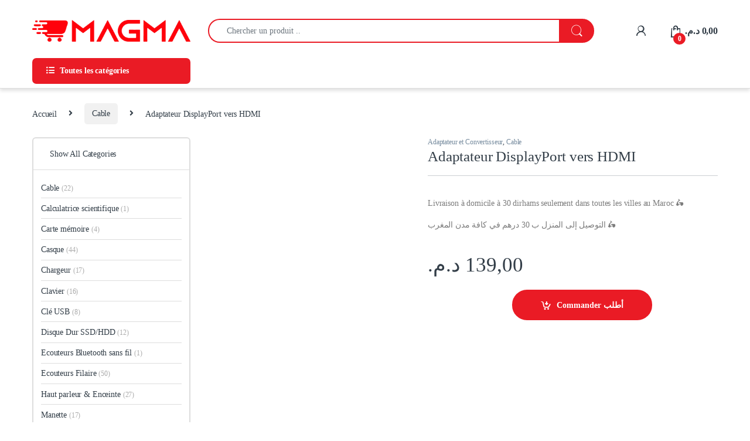

--- FILE ---
content_type: text/html; charset=UTF-8
request_url: https://magma.co.ma/produit/adaptateur-displayport-vers-hdmi/
body_size: 43095
content:
<!DOCTYPE html><html lang="fr-FR" prefix="og: https://ogp.me/ns#"><head><script data-no-optimize="1">var litespeed_docref=sessionStorage.getItem("litespeed_docref");litespeed_docref&&(Object.defineProperty(document,"referrer",{get:function(){return litespeed_docref}}),sessionStorage.removeItem("litespeed_docref"));</script> <meta charset="UTF-8"><meta name="viewport" content="width=device-width, initial-scale=1"><link rel="profile" href="http://gmpg.org/xfn/11"><link rel="pingback" href="https://magma.co.ma/xmlrpc.php"><title>Adaptateur DisplayPort vers HDMI - MAGMA MAROC</title><meta name="description" content="Livraison à domicile à 30 dirhams seulement dans toutes les villes au Maroc 🛵 التوصيل إلى المنزل ب 30 درهم في كافة مدن المغرب 🛵"/><meta name="robots" content="follow, index, max-snippet:-1, max-video-preview:-1, max-image-preview:large"/><link rel="canonical" href="https://magma.co.ma/produit/adaptateur-displayport-vers-hdmi/" /><meta property="og:locale" content="fr_FR" /><meta property="og:type" content="product" /><meta property="og:title" content="Adaptateur DisplayPort vers HDMI - MAGMA MAROC" /><meta property="og:description" content="Livraison à domicile à 30 dirhams seulement dans toutes les villes au Maroc 🛵 التوصيل إلى المنزل ب 30 درهم في كافة مدن المغرب 🛵" /><meta property="og:url" content="https://magma.co.ma/produit/adaptateur-displayport-vers-hdmi/" /><meta property="og:site_name" content="Magmamaroc" /><meta property="og:updated_time" content="2022-11-21T23:51:03+01:00" /><meta property="og:image" content="https://magma.co.ma/wp-content/uploads/2021/10/InShot_20211008_122147354-1.jpg" /><meta property="og:image:secure_url" content="https://magma.co.ma/wp-content/uploads/2021/10/InShot_20211008_122147354-1.jpg" /><meta property="og:image:width" content="1920" /><meta property="og:image:height" content="1920" /><meta property="og:image:alt" content="Adaptateur DisplayPort vers HDMI" /><meta property="og:image:type" content="image/jpeg" /><meta property="product:price:amount" content="139" /><meta property="product:price:currency" content="MAD" /><meta property="product:availability" content="instock" /><meta name="twitter:card" content="summary_large_image" /><meta name="twitter:title" content="Adaptateur DisplayPort vers HDMI - MAGMA MAROC" /><meta name="twitter:description" content="Livraison à domicile à 30 dirhams seulement dans toutes les villes au Maroc 🛵 التوصيل إلى المنزل ب 30 درهم في كافة مدن المغرب 🛵" /><meta name="twitter:site" content="@magmamaroc" /><meta name="twitter:creator" content="@magmamaroc" /><meta name="twitter:image" content="https://magma.co.ma/wp-content/uploads/2021/10/InShot_20211008_122147354-1.jpg" /><meta name="twitter:label1" content="Prix" /><meta name="twitter:data1" content="139,00&nbsp;&#x62f;.&#x645;." /><meta name="twitter:label2" content="Disponibilité" /><meta name="twitter:data2" content="En stock" /> <script type="application/ld+json" class="rank-math-schema">{"@context":"https://schema.org","@graph":[{"@type":"Organization","@id":"https://magma.co.ma/#organization","name":"Entreprise MAGMA DISCOUNT","sameAs":["https://web.facebook.com/magmamaroc/","https://twitter.com/magmamaroc","https://www.instagram.com/magmamaroc/","https://www.linkedin.com/company/magmamaroc","https://www.youtube.com/channel/UCXj8IjYUk2-bTTj9P3uI3yg"],"logo":{"@type":"ImageObject","@id":"https://magma.co.ma/#logo","url":"https://magma.co.ma/wp-content/uploads/2024/12/MAGMA-PRIX-MAROC.png","contentUrl":"https://magma.co.ma/wp-content/uploads/2024/12/MAGMA-PRIX-MAROC.png","caption":"Magmamaroc","inLanguage":"fr-FR","width":"500","height":"500"}},{"@type":"WebSite","@id":"https://magma.co.ma/#website","url":"https://magma.co.ma","name":"Magmamaroc","alternateName":"Magma Maroc","publisher":{"@id":"https://magma.co.ma/#organization"},"inLanguage":"fr-FR"},{"@type":"ImageObject","@id":"https://magma.co.ma/wp-content/uploads/2021/10/InShot_20211008_122147354-1.jpg","url":"https://magma.co.ma/wp-content/uploads/2021/10/InShot_20211008_122147354-1.jpg","width":"1920","height":"1920","inLanguage":"fr-FR"},{"@type":"ItemPage","@id":"https://magma.co.ma/produit/adaptateur-displayport-vers-hdmi/#webpage","url":"https://magma.co.ma/produit/adaptateur-displayport-vers-hdmi/","name":"Adaptateur DisplayPort vers HDMI - MAGMA MAROC","datePublished":"2021-10-08T14:31:27+01:00","dateModified":"2022-11-21T23:51:03+01:00","isPartOf":{"@id":"https://magma.co.ma/#website"},"primaryImageOfPage":{"@id":"https://magma.co.ma/wp-content/uploads/2021/10/InShot_20211008_122147354-1.jpg"},"inLanguage":"fr-FR"},{"@type":"Product","name":"Adaptateur DisplayPort vers HDMI - MAGMA MAROC","description":"Achetez Adaptateur DisplayPort vers HDMI en ligne sur MAGMA MAROC. Livraison rapide au Maroc. Accessoires smartphone, PC, gaming au meilleur prix.","category":"Adaptateur et Convertisseur","mainEntityOfPage":{"@id":"https://magma.co.ma/produit/adaptateur-displayport-vers-hdmi/#webpage"},"image":[{"@type":"ImageObject","url":"https://magma.co.ma/wp-content/uploads/2021/10/InShot_20211008_122147354-1.jpg","height":"1920","width":"1920"},{"@type":"ImageObject","url":"https://magma.co.ma/wp-content/uploads/2021/10/InShot_20211008_122041874.jpg","height":"1920","width":"1920"}],"offers":{"@type":"Offer","price":"139.00","priceCurrency":"MAD","priceValidUntil":"2027-12-31","availability":"http://schema.org/InStock","itemCondition":"NewCondition","url":"https://magma.co.ma/produit/adaptateur-displayport-vers-hdmi/","seller":{"@type":"Organization","@id":"https://magma.co.ma/","name":"Magmamaroc","url":"https://magma.co.ma","logo":"https://magma.co.ma/wp-content/uploads/2024/12/MAGMA-PRIX-MAROC.png"}},"@id":"https://magma.co.ma/produit/adaptateur-displayport-vers-hdmi/#richSnippet"}]}</script> <link rel='dns-prefetch' href='//www.googletagmanager.com' /><link rel='dns-prefetch' href='//use.fontawesome.com' /><link rel='dns-prefetch' href='//fonts.googleapis.com' /><link rel='preconnect' href='https://fonts.gstatic.com' crossorigin /><link rel="alternate" type="application/rss+xml" title="MAGMA MAROC &raquo; Flux" href="https://magma.co.ma/feed/" /><link rel="alternate" type="application/rss+xml" title="MAGMA MAROC &raquo; Flux des commentaires" href="https://magma.co.ma/comments/feed/" /><link rel="alternate" title="oEmbed (JSON)" type="application/json+oembed" href="https://magma.co.ma/wp-json/oembed/1.0/embed?url=https%3A%2F%2Fmagma.co.ma%2Fproduit%2Fadaptateur-displayport-vers-hdmi%2F" /><link rel="alternate" title="oEmbed (XML)" type="text/xml+oembed" href="https://magma.co.ma/wp-json/oembed/1.0/embed?url=https%3A%2F%2Fmagma.co.ma%2Fproduit%2Fadaptateur-displayport-vers-hdmi%2F&#038;format=xml" /><style id='wp-img-auto-sizes-contain-inline-css' type='text/css'>img:is([sizes=auto i],[sizes^="auto," i]){contain-intrinsic-size:3000px 1500px}
/*# sourceURL=wp-img-auto-sizes-contain-inline-css */</style><style id="litespeed-ccss">ul{box-sizing:border-box}:root{--wp--preset--font-size--normal:16px;--wp--preset--font-size--huge:42px}.screen-reader-text{border:0;clip-path:inset(50%);height:1px;margin:-1px;overflow:hidden;padding:0;position:absolute;width:1px;word-wrap:normal!important}.sr-only{border:0;clip:rect(0,0,0,0);height:1px;margin:-1px;overflow:hidden;padding:0;position:absolute;width:1px}:root{--wp--preset--aspect-ratio--square:1;--wp--preset--aspect-ratio--4-3:4/3;--wp--preset--aspect-ratio--3-4:3/4;--wp--preset--aspect-ratio--3-2:3/2;--wp--preset--aspect-ratio--2-3:2/3;--wp--preset--aspect-ratio--16-9:16/9;--wp--preset--aspect-ratio--9-16:9/16;--wp--preset--color--black:#000000;--wp--preset--color--cyan-bluish-gray:#abb8c3;--wp--preset--color--white:#ffffff;--wp--preset--color--pale-pink:#f78da7;--wp--preset--color--vivid-red:#cf2e2e;--wp--preset--color--luminous-vivid-orange:#ff6900;--wp--preset--color--luminous-vivid-amber:#fcb900;--wp--preset--color--light-green-cyan:#7bdcb5;--wp--preset--color--vivid-green-cyan:#00d084;--wp--preset--color--pale-cyan-blue:#8ed1fc;--wp--preset--color--vivid-cyan-blue:#0693e3;--wp--preset--color--vivid-purple:#9b51e0;--wp--preset--gradient--vivid-cyan-blue-to-vivid-purple:linear-gradient(135deg,rgba(6,147,227,1) 0%,rgb(155,81,224) 100%);--wp--preset--gradient--light-green-cyan-to-vivid-green-cyan:linear-gradient(135deg,rgb(122,220,180) 0%,rgb(0,208,130) 100%);--wp--preset--gradient--luminous-vivid-amber-to-luminous-vivid-orange:linear-gradient(135deg,rgba(252,185,0,1) 0%,rgba(255,105,0,1) 100%);--wp--preset--gradient--luminous-vivid-orange-to-vivid-red:linear-gradient(135deg,rgba(255,105,0,1) 0%,rgb(207,46,46) 100%);--wp--preset--gradient--very-light-gray-to-cyan-bluish-gray:linear-gradient(135deg,rgb(238,238,238) 0%,rgb(169,184,195) 100%);--wp--preset--gradient--cool-to-warm-spectrum:linear-gradient(135deg,rgb(74,234,220) 0%,rgb(151,120,209) 20%,rgb(207,42,186) 40%,rgb(238,44,130) 60%,rgb(251,105,98) 80%,rgb(254,248,76) 100%);--wp--preset--gradient--blush-light-purple:linear-gradient(135deg,rgb(255,206,236) 0%,rgb(152,150,240) 100%);--wp--preset--gradient--blush-bordeaux:linear-gradient(135deg,rgb(254,205,165) 0%,rgb(254,45,45) 50%,rgb(107,0,62) 100%);--wp--preset--gradient--luminous-dusk:linear-gradient(135deg,rgb(255,203,112) 0%,rgb(199,81,192) 50%,rgb(65,88,208) 100%);--wp--preset--gradient--pale-ocean:linear-gradient(135deg,rgb(255,245,203) 0%,rgb(182,227,212) 50%,rgb(51,167,181) 100%);--wp--preset--gradient--electric-grass:linear-gradient(135deg,rgb(202,248,128) 0%,rgb(113,206,126) 100%);--wp--preset--gradient--midnight:linear-gradient(135deg,rgb(2,3,129) 0%,rgb(40,116,252) 100%);--wp--preset--font-size--small:13px;--wp--preset--font-size--medium:20px;--wp--preset--font-size--large:36px;--wp--preset--font-size--x-large:42px;--wp--preset--spacing--20:0.44rem;--wp--preset--spacing--30:0.67rem;--wp--preset--spacing--40:1rem;--wp--preset--spacing--50:1.5rem;--wp--preset--spacing--60:2.25rem;--wp--preset--spacing--70:3.38rem;--wp--preset--spacing--80:5.06rem;--wp--preset--shadow--natural:6px 6px 9px rgba(0, 0, 0, 0.2);--wp--preset--shadow--deep:12px 12px 50px rgba(0, 0, 0, 0.4);--wp--preset--shadow--sharp:6px 6px 0px rgba(0, 0, 0, 0.2);--wp--preset--shadow--outlined:6px 6px 0px -3px rgba(255, 255, 255, 1), 6px 6px rgba(0, 0, 0, 1);--wp--preset--shadow--crisp:6px 6px 0px rgba(0, 0, 0, 1)}button.pswp__button{box-shadow:none!important;background-image:url(/wp-content/plugins/woocommerce/assets/css/photoswipe/default-skin/default-skin.png)!important}button.pswp__button,button.pswp__button--arrow--left::before,button.pswp__button--arrow--right::before{background-color:transparent!important}button.pswp__button--arrow--left,button.pswp__button--arrow--right{background-image:none!important}.pswp{display:none;position:absolute;width:100%;height:100%;left:0;top:0;overflow:hidden;-ms-touch-action:none;touch-action:none;z-index:1500;-webkit-text-size-adjust:100%;-webkit-backface-visibility:hidden;outline:0}.pswp *{-webkit-box-sizing:border-box;box-sizing:border-box}.pswp__bg{position:absolute;left:0;top:0;width:100%;height:100%;background:#000;opacity:0;-webkit-transform:translateZ(0);transform:translateZ(0);-webkit-backface-visibility:hidden;will-change:opacity}.pswp__scroll-wrap{position:absolute;left:0;top:0;width:100%;height:100%;overflow:hidden}.pswp__container{-ms-touch-action:none;touch-action:none;position:absolute;left:0;right:0;top:0;bottom:0}.pswp__container{-webkit-touch-callout:none}.pswp__bg{will-change:opacity}.pswp__container{-webkit-backface-visibility:hidden}.pswp__item{position:absolute;left:0;right:0;top:0;bottom:0;overflow:hidden}.pswp__button{width:44px;height:44px;position:relative;background:0 0;overflow:visible;-webkit-appearance:none;display:block;border:0;padding:0;margin:0;float:left;opacity:.75;-webkit-box-shadow:none;box-shadow:none}.pswp__button::-moz-focus-inner{padding:0;border:0}.pswp__button,.pswp__button--arrow--left:before,.pswp__button--arrow--right:before{background:url(/wp-content/plugins/woocommerce/assets/css/photoswipe/default-skin/default-skin.png)0 0 no-repeat;background-size:264px 88px;width:44px;height:44px}.pswp__button--close{background-position:0-44px}.pswp__button--share{background-position:-44px -44px}.pswp__button--fs{display:none}.pswp__button--zoom{display:none;background-position:-88px 0}.pswp__button--arrow--left,.pswp__button--arrow--right{background:0 0;top:50%;margin-top:-50px;width:70px;height:100px;position:absolute}.pswp__button--arrow--left{left:0}.pswp__button--arrow--right{right:0}.pswp__button--arrow--left:before,.pswp__button--arrow--right:before{content:"";top:35px;background-color:rgb(0 0 0/.3);height:30px;width:32px;position:absolute}.pswp__button--arrow--left:before{left:6px;background-position:-138px -44px}.pswp__button--arrow--right:before{right:6px;background-position:-94px -44px}.pswp__share-modal{display:block;background:rgb(0 0 0/.5);width:100%;height:100%;top:0;left:0;padding:10px;position:absolute;z-index:1600;opacity:0;-webkit-backface-visibility:hidden;will-change:opacity}.pswp__share-modal--hidden{display:none}.pswp__share-tooltip{z-index:1620;position:absolute;background:#fff;top:56px;border-radius:2px;display:block;width:auto;right:44px;-webkit-box-shadow:0 2px 5px rgb(0 0 0/.25);box-shadow:0 2px 5px rgb(0 0 0/.25);-webkit-transform:translateY(6px);-ms-transform:translateY(6px);transform:translateY(6px);-webkit-backface-visibility:hidden;will-change:transform}.pswp__counter{position:relative;left:0;top:0;height:44px;font-size:13px;line-height:44px;color:#fff;opacity:.75;padding:0 10px;margin-inline-end:auto}.pswp__caption{position:absolute;left:0;bottom:0;width:100%;min-height:44px}.pswp__caption__center{text-align:left;max-width:420px;margin:0 auto;font-size:13px;padding:10px;line-height:20px;color:#ccc}.pswp__preloader{width:44px;height:44px;position:absolute;top:0;left:50%;margin-left:-22px;opacity:0;will-change:opacity;direction:ltr}.pswp__preloader__icn{width:20px;height:20px;margin:12px}@media screen and (max-width:1024px){.pswp__preloader{position:relative;left:auto;top:auto;margin:0;float:right}}.pswp__ui{-webkit-font-smoothing:auto;visibility:visible;opacity:1;z-index:1550}.pswp__top-bar{position:absolute;left:0;top:0;height:44px;width:100%;display:flex;justify-content:flex-end}.pswp__caption,.pswp__top-bar{-webkit-backface-visibility:hidden;will-change:opacity}.pswp__caption,.pswp__top-bar{background-color:rgb(0 0 0/.5)}.pswp__ui--hidden .pswp__button--arrow--left,.pswp__ui--hidden .pswp__button--arrow--right,.pswp__ui--hidden .pswp__caption,.pswp__ui--hidden .pswp__top-bar{opacity:.001}.ec{display:inline-block;font:normal normal normal 14px/1 font-electro;font-size:inherit;text-rendering:auto;vertical-align:middle;-webkit-font-smoothing:antialiased;-moz-osx-font-smoothing:grayscale}.ec-search:before{content:"m"}.ec-shopping-bag:before{content:"n"}.ec-user:before{content:"r"}.ec-close-remove:before{content:"w"}.ec-gamepad:before{content:""}.ec-headphones:before{content:""}.ec-laptop:before{content:""}.ec-smartwatch:before{content:""}.ec-speaker:before{content:""}.ec-tvs:before{content:""}.ec-menu:before{content:""}.fa,.fab{-moz-osx-font-smoothing:grayscale;-webkit-font-smoothing:antialiased;display:inline-block;font-style:normal;font-variant:normal;text-rendering:auto;line-height:1}.fa-angle-right:before{content:""}.fa-apple:before{content:""}.fa-battery-half:before{content:""}.fa-car:before{content:""}.fa-facebook:before{content:""}.fa-instagram:before{content:""}.fa-lightbulb:before{content:""}.fa-linkedin:before{content:""}.fa-list-ul:before{content:""}.fa-microphone:before{content:""}.fa-pinterest:before{content:""}.fa-power-off:before{content:""}.fa-tiktok:before{content:""}.fa-usb:before{content:""}.fa-wallet:before{content:""}.fa-whatsapp:before{content:""}.fa-wifi:before{content:""}.fa-youtube:before{content:""}.sr-only{border:0;clip:rect(0,0,0,0);height:1px;margin:-1px;overflow:hidden;padding:0;position:absolute;width:1px}.fab{font-family:"Font Awesome 5 Brands"}.fab{font-weight:400}.fa{font-family:"Font Awesome 5 Free"}.fa{font-weight:900}:root{--bs-blue:#0d6efd;--bs-indigo:#6610f2;--bs-purple:#6f42c1;--bs-pink:#d63384;--bs-red:#dc3545;--bs-orange:#fd7e14;--bs-yellow:#fed700;--bs-green:#198754;--bs-teal:#20c997;--bs-cyan:#0dcaf0;--bs-white:#fff;--bs-gray:#6c757d;--bs-ec-dark:#181818;--bs-ec-dark-body:#d9d9d9;--bs-primary:#fed700;--bs-ec-primary:#fed700;--bs-ec-primary-d:#e7c400;--bs-secondary:#6c757d;--bs-success:#198754;--bs-info:#0dcaf0;--bs-warning:#fed700;--bs-danger:#dc3545;--bs-light:#f8f9fa;--bs-dark:#333e48;--bs-font-sans-serif:"Inter","Open Sans","HelveticaNeue-Light","Helvetica Neue Light","Helvetica Neue",Helvetica,Arial,"Lucida Grande",sans-serif;--bs-font-monospace:SFMono-Regular,Menlo,Monaco,Consolas,"Liberation Mono","Courier New",monospace;--bs-gradient:linear-gradient(180deg, rgba(255, 255, 255, 0.15), rgba(255, 255, 255, 0))}*,::after,::before{box-sizing:border-box}@media (prefers-reduced-motion:no-preference){:root{scroll-behavior:smooth}}body{margin:0;font-family:var(--bs-font-sans-serif);font-size:.875rem;font-weight:400;line-height:1.714;color:#333e48;background-color:#fff;-webkit-text-size-adjust:100%}hr{margin:1rem 0;color:inherit;background-color:currentColor;border:0;opacity:.25}hr:not([size]){height:1px}h1,h2,h3,h4{margin-top:0;margin-bottom:.5rem;font-weight:500;line-height:1.2}h1{font-size:calc(1.34375rem + 1.125vw)}@media (min-width:1200px){h1{font-size:2.1875rem}}h2{font-size:calc(1.3rem + .6vw)}@media (min-width:1200px){h2{font-size:1.75rem}}h3{font-size:calc(1.278125rem + .3375vw)}@media (min-width:1200px){h3{font-size:1.53125rem}}h4{font-size:calc(1.25625rem + .075vw)}@media (min-width:1200px){h4{font-size:1.3125rem}}p{margin-top:0;margin-bottom:1rem}ul{padding-left:2rem}ul{margin-top:0;margin-bottom:1rem}ul ul{margin-bottom:0}strong{font-weight:700}a{color:#333e48;text-decoration:none}img{vertical-align:middle}label{display:inline-block}button{border-radius:0}button,input{margin:0;font-family:inherit;font-size:inherit;line-height:inherit}button{text-transform:none}[type=button],[type=submit],button{-webkit-appearance:button}::-moz-focus-inner{padding:0;border-style:none}::-webkit-datetime-edit-day-field,::-webkit-datetime-edit-fields-wrapper,::-webkit-datetime-edit-hour-field,::-webkit-datetime-edit-minute,::-webkit-datetime-edit-month-field,::-webkit-datetime-edit-text,::-webkit-datetime-edit-year-field{padding:0}::-webkit-inner-spin-button{height:auto}[type=search]{outline-offset:-2px;-webkit-appearance:textfield}::-webkit-search-decoration{-webkit-appearance:none}::-webkit-color-swatch-wrapper{padding:0}::file-selector-button{font:inherit}::-webkit-file-upload-button{font:inherit;-webkit-appearance:button}iframe{border:0}.list-unstyled{padding-left:0;list-style:none}.container{width:100%;padding-right:var(--bs-gutter-x,.9375rem);padding-left:var(--bs-gutter-x,.9375rem);margin-right:auto;margin-left:auto}@media (min-width:576px){.container{max-width:540px}}@media (min-width:768px){.container{max-width:720px}}@media (min-width:992px){.container{max-width:960px}}@media (min-width:1200px){.container{max-width:1200px}}@media (min-width:1480px){.container{max-width:1430px}}.row{--bs-gutter-x:1.875rem;--bs-gutter-y:0;display:flex;flex-wrap:wrap;margin-top:calc(var(--bs-gutter-y)*-1);margin-right:calc(var(--bs-gutter-x)*-.5);margin-left:calc(var(--bs-gutter-x)*-.5)}.row>*{flex-shrink:0;width:100%;max-width:100%;padding-right:calc(var(--bs-gutter-x)*.5);padding-left:calc(var(--bs-gutter-x)*.5);margin-top:var(--bs-gutter-y)}.col{flex:1 0 0%}.col-auto{flex:0 0 auto;width:auto}.form-control,.input-text,input[type=search]{display:block;width:100%;padding:.594rem 1rem;font-size:.875rem;font-weight:400;line-height:1.714;color:#333e48;background-color:#fff;background-clip:padding-box;border:1px solid #ddd;appearance:none;border-radius:1.375rem;box-shadow:0}.form-control::-webkit-date-and-time-value,.input-text::-webkit-date-and-time-value,input[type=search]::-webkit-date-and-time-value{height:1.714em}.form-control::-webkit-file-upload-button,.input-text::-webkit-file-upload-button,input[type=search]::-webkit-file-upload-button{padding:.594rem 1rem;margin:-.594rem -1rem;margin-inline-end:1rem;color:#333e48;background-color:#e9ecef;border-color:inherit;border-style:solid;border-width:0;border-inline-end-width:1px;border-radius:0}.input-group{position:relative;display:flex;flex-wrap:wrap;align-items:stretch;width:100%}.input-group .btn,.input-group button{position:relative;z-index:2}.input-group:not(.has-validation)>:not(:last-child):not(.dropdown-toggle):not(.dropdown-menu){border-top-right-radius:0;border-bottom-right-radius:0}.input-group>:not(:first-child):not(.dropdown-menu):not(.valid-tooltip):not(.valid-feedback):not(.invalid-tooltip):not(.invalid-feedback){margin-left:-1px;border-top-left-radius:0;border-bottom-left-radius:0}.btn,.button,button{display:inline-block;font-weight:400;line-height:1.714;color:#333e48;text-align:center;vertical-align:middle;background-color:#fff0;border:1px solid #fff0;padding:.594rem 1rem;font-size:.875rem;border-radius:1.375rem}.btn-secondary{color:#fff;background-color:#6c757d;border-color:#6c757d;box-shadow:0 0 0#fff0}.dropdown{position:relative}.dropdown-toggle{white-space:nowrap}.dropdown-toggle::after{display:inline-block;margin-left:8px;vertical-align:-.125em;content:"";border-top:.3em solid;border-right:.3em solid #fff0;border-bottom:0;border-left:.3em solid #fff0}.dropdown-menu{position:absolute;z-index:1000;display:none;min-width:12.5rem;padding:.5rem 0;margin:0;font-size:.875rem;color:#333e48;text-align:left;list-style:none;background-color:#fff;background-clip:padding-box;border:1px solid rgb(0 0 0/.15);border-radius:7px;box-shadow:0 .125rem .312rem rgb(0 0 0/.28)}.dropdown-menu>li>a{display:block;width:100%;padding:.25rem 1.42rem;clear:both;font-weight:400;color:#333e48;text-align:inherit;white-space:nowrap;background-color:#fff0;border:0}.nav{display:flex;flex-wrap:wrap;padding-left:0;margin-bottom:0;list-style:none}.navbar-toggler{padding:.25rem .75rem;font-size:1.09375rem;line-height:1;background-color:#fff0;border:1px solid #fff0;border-radius:1.375rem}.clearfix::after{display:block;clear:both;content:""}.screen-reader-text,.visually-hidden{position:absolute!important;width:1px!important;height:1px!important;padding:0!important;margin:-1px!important;overflow:hidden!important;clip:rect(0,0,0,0)!important;white-space:nowrap!important;border:0!important}.d-flex{display:flex!important}.d-none{display:none!important}.position-relative{position:relative!important}.w-100{width:100%!important}.justify-content-end{justify-content:flex-end!important}.justify-content-center{justify-content:center!important}.justify-content-between{justify-content:space-between!important}.align-items-center{align-items:center!important}.mb-0{margin-bottom:0!important}.pt-3{padding-top:1rem!important}.text-center{text-align:center!important}@media (min-width:992px){.d-lg-none{display:none!important}}@media (min-width:1200px){.d-xl-block{display:block!important}.d-xl-none{display:none!important}}:focus{outline:#fff0}img{max-width:100%;height:auto}body{letter-spacing:-.01em;-webkit-font-smoothing:antialiased;text-rendering:optimizeLegibility;word-wrap:break-word;position:relative}ins{color:#dc3545;text-decoration:none}.site-content{margin-bottom:2.857em}.site-main>:last-child{margin-bottom:0}.border-bottom-0-last-child li:last-child{border-bottom:0!important}@media (max-width:767.98px){#content{margin-bottom:5.714em}}@media (min-width:1200px){body .content-area{flex:0 0 auto;width:75%}}@media (min-width:1480px){body .content-area{flex:0 0 auto;width:calc(100% - 300px)}}@media (min-width:1200px){body .sidebar{flex:0 0 auto;width:25%}}@media (min-width:1480px){body .sidebar{flex:0 0 auto;width:300px}}body.left-sidebar .content-area{order:1}@media (max-width:1199.98px){.site-content .sidebar{background-color:#fff;position:fixed;top:0;height:100%;overflow-y:scroll;-webkit-overflow-scrolling:touch;z-index:999;padding-top:20px;opacity:0;visibility:hidden}#sidebar>aside{width:100%}}@media (max-width:767.98px){.site-content .sidebar{left:-280px;width:280px}}@media (min-width:768px) and (max-width:1199.98px){.site-content .sidebar{left:-350px;width:350px}}button:not([class*=btn-]):not(.single_add_to_cart_button):not(.wc-forward):not(.navbar-toggler):not(.add_to_cart_button):not(.product_type_simple):not(.owl-dot):not(.owl-next):not(.owl-prev):not([name=apply_coupon]):not(.wpforms-submit):not(.navbar-toggle-close){background-color:#efecec;border-color:#efecec;color:#333e48}.dropdown-menu{border-width:2px 0 0 0;border-top-left-radius:0;border-top-right-radius:0;transform:none!important;top:100%!important}.dropdown .dropdown-toggle[data-bs-toggle=dropdown]:not([data-hover=dropdown])+.dropdown-menu{display:block;visibility:hidden;opacity:0;transform:translateY(-10px)!important}.dropdown-toggle::after{content:"";border-width:0;-webkit-font-smoothing:antialiased;-moz-osx-font-smoothing:grayscale;display:inline-block;font-style:normal;font-variant:normal;font-weight:400;line-height:1;vertical-align:-.125em;font-family:"Font Awesome 5 Free";font-weight:900}form{margin-bottom:0}label{font-size:1em;line-height:1.286em;font-weight:700;margin-bottom:.857em}:root{--bs-blue:#0d6efd;--bs-indigo:#6610f2;--bs-purple:#6f42c1;--bs-pink:#d63384;--bs-red:#dc3545;--bs-orange:#fd7e14;--bs-yellow:#fed700;--bs-green:#198754;--bs-teal:#20c997;--bs-cyan:#0dcaf0;--bs-white:#fff;--bs-gray:#6c757d;--bs-ec-dark:#181818;--bs-ec-dark-body:#d9d9d9;--bs-primary:#fed700;--bs-ec-primary:#fed700;--bs-ec-primary-d:#e7c400;--bs-secondary:#6c757d;--bs-success:#198754;--bs-info:#0dcaf0;--bs-warning:#fed700;--bs-danger:#dc3545;--bs-light:#f8f9fa;--bs-dark:#333e48;--bs-font-sans-serif:"Inter","Open Sans","HelveticaNeue-Light","Helvetica Neue Light","Helvetica Neue",Helvetica,Arial,"Lucida Grande",sans-serif;--bs-font-monospace:SFMono-Regular,Menlo,Monaco,Consolas,"Liberation Mono","Courier New",monospace;--bs-gradient:linear-gradient(180deg, rgba(255, 255, 255, 0.15), rgba(255, 255, 255, 0))}.handheld-footer{background-color:#f2f2f2}.handheld-footer .handheld-widget-menu{margin-bottom:30px}.handheld-footer .handheld-widget-menu .columns{background:#fff;margin-bottom:10px;border-radius:7px}.handheld-footer .handheld-widget-menu .widget-title{font-size:16px;font-weight:600;padding:15px 20px;margin-bottom:0;position:relative}.handheld-footer .handheld-widget-menu .widget-title:after{position:absolute;content:"y";font-family:font-electro;color:#333e48;right:20px}.handheld-footer .handheld-widget-menu ul{padding-left:0;list-style:none;padding:0 20px 20px;margin-bottom:0}.handheld-footer .handheld-widget-menu ul li{margin-top:7px}.handheld-footer .handheld-widget-menu ul a{color:#0062bd}.handheld-footer .footer-social-icons{margin-bottom:0;font-size:26px}.handheld-footer .footer-social-icons .social-icons-color li{margin-bottom:20px;width:auto;padding:0}.handheld-footer .footer-social-icons .social-icons-color li a{padding:0 15px}.handheld-footer .handheld-footer-bar{background-color:#333e48}.handheld-footer .handheld-footer-bar .handheld-footer-bar-inner{width:100%;padding-right:var(--bs-gutter-x,.9375rem);padding-left:var(--bs-gutter-x,.9375rem);margin-right:auto;margin-left:auto;display:flex;justify-content:space-between;padding-top:20px;padding-bottom:20px;flex-direction:column;align-items:center}.handheld-footer.light .handheld-footer-bar{background-color:#fff}.footer-bottom-widgets ul>li>a{font-size:1em}.footer-social-icons{margin-bottom:3em}.footer-social-icons .social-icons>li+li a{margin-top:6px;margin-left:26px}.footer-social-icons .social-icons a{color:#7c7c7c;font-size:1.571em}@media (max-width:991.98px){.social-icons .fa-whatsapp.mobile,.social-icons-color .fa-whatsapp.mobile{display:block}.social-icons-color .fa-whatsapp.desktop{display:none}}@media (min-width:1200px){.social-icons .fa-whatsapp.mobile,.social-icons-color .fa-whatsapp.mobile{display:none}}.social-icons-color .fa-whatsapp{color:#4fce5d}.social-icons-color .fa-pinterest{color:#bd081c}.social-icons-color .fa-linkedin{color:#0077b5}.social-icons-color .fa-instagram{color:#f25a00}.navbar-search .input-group{height:41px}.navbar-search .input-group>div{height:100%}.navbar-search .btn,.navbar-search .form-control,.navbar-search button{border-width:2px;border-style:solid}.navbar-search .form-control{border-right-width:0}.navbar-search .input-search-field{display:flex;flex-grow:1;flex-basis:0%}.navbar-search .form-control{padding:.3em 2.134em;border-top-right-radius:0;border-bottom-right-radius:0}.navbar-search .btn,.navbar-search button{border-top-left-radius:0;border-bottom-left-radius:0;height:100%;padding:.34em 1rem;color:#333e48}.navbar-search .btn i.ec,.navbar-search button i.ec{font-size:1.5rem;line-height:1.26}.dropdown-menu-mini-cart{width:332px;left:auto!important;right:0;padding:2em 2em 1.2em 2em;top:120%!important}.dropdown-menu-mini-cart .woocommerce-mini-cart__empty-message{margin-bottom:0;padding:0 30px 10px}.site-header .dropdown-menu-mini-cart{right:0!important;padding:2em 0 1.2em 0}.header-icon{margin-left:2.714em}.header-icon>a{line-height:2.53em;font-size:1.142em;font-weight:700}.header-icon>a i{line-height:.9em;font-size:1.429em}.header-icon .header-icon-counter{bottom:-3px;left:7px;position:absolute}.header-icon__cart .dropdown-toggle::after,.header-icon__user-account .dropdown-toggle::after{display:none}.header-icon__cart a{display:block}.header-icon__cart::after{content:"";background-color:#fff0;width:100%;height:60px;position:absolute;top:0;bottom:0;right:0;left:0;z-index:-1}.header-icon-counter{font-size:.75em;line-height:1.75em;font-weight:700;width:1.75em;text-align:center;border-radius:50%;display:inline-block}.yamm .dropdown-menu{left:auto}.departments-menu-v2 .dropdown{width:100%;height:100%}.departments-menu-v2 .yamm .dropdown:not(.yamm-fw):not(.yamm-hw):not(.yamm-tfw){position:static}.departments-menu-v2 .departments-menu-v2-title+.dropdown-menu{border:2px solid #fff0;border-top:none;width:100%;margin:0;border-radius:0;border-bottom-left-radius:.5em;border-bottom-right-radius:.5em;padding:.5em 0;box-shadow:none;min-width:270px;top:100%!important}.departments-menu-v2 .departments-menu-v2-title+.dropdown-menu>li{padding:0 1em}.departments-menu-v2 .departments-menu-v2-title+.dropdown-menu>li>a{padding:6.5px 0 6.5px 5px;line-height:1.5;white-space:normal;border-bottom:1px solid #ddd}.departments-menu-v2 .departments-menu-v2-title+.dropdown-menu>li>a i{padding-right:10px}.departments-menu-v2 .departments-menu-v2-title+.dropdown-menu>li:last-child>a{border-bottom:none}.departments-menu-v2 .departments-menu-v2-title+.dropdown-menu li.menu-item-has-children .menu-item{padding:0 1em}.departments-menu-v2 .departments-menu-v2-title+.dropdown-menu li.menu-item-has-children>a{position:relative}.departments-menu-v2 .departments-menu-v2-title+.dropdown-menu li.menu-item-has-children>a::after{font-family:font-electro;border-top:none;border-left:none;border-right:none;width:auto;height:auto;content:"b";color:#aeaeae;font-size:1em;line-height:1;margin-left:8px;margin-right:0;position:absolute;right:4px;top:50%;transform:translateY(-50%);margin-top:2px}.departments-menu-v2 .departments-menu-v2-title+.dropdown-menu li.menu-item-has-children .dropdown-menu{left:calc(100% - 3px);top:-2px!important;border-radius:0;border:none;margin:0;bottom:auto;border-top:2px solid #fff0;min-height:calc(100% + 4px);padding:1.7em 0;border-bottom-right-radius:.5em;box-shadow:none}.departments-menu-v2 .departments-menu-v2-title+.dropdown-menu li.menu-item-has-children .dropdown-menu a{white-space:normal}.departments-menu-v2:not(.animated-dropdown) .yamm .menu-item-has-children>.dropdown-menu{width:0;min-width:0;opacity:0;visibility:hidden}.departments-menu-v2-title{font-weight:700;font-size:1em;display:flex;height:100%;align-items:center;padding:0 calc(1.143em + 8px);border-radius:.5em}.departments-menu-v2-title .departments-menu-v2-icon{margin-right:9px}@media (min-width:1200px){.electro-navigation:not(.yes-home) .departments-menu-v2>.dropdown>.dropdown-menu{display:block;visibility:hidden;opacity:0;transform:translateY(-10px)!important}.electro-navigation:not(.yes-home) .departments-menu-v2>.dropdown>.dropdown-menu.yamm{box-shadow:0 2px 5px 0 rgb(0 0 0/.28)}}.handheld-header-wrap.container{max-width:100%}.handheld-header-v2{padding:6px 0}.handheld-header-v2 .off-canvas-navigation-wrapper{max-width:75px;flex:0 0 75px}.handheld-header-v2 .header-logo{-webkit-box-flex:0;-ms-flex:0 0 auto;flex:0 0 auto;width:auto;max-width:none}.handheld-header-v2 .header-logo{margin-bottom:0;padding-left:0;text-align:left}.handheld-header-v2 .header-logo img{max-width:100px;height:100%}@media (min-width:1200px){.handheld-header-v2 .header-logo img{max-width:300px}}.handheld-header-v2 .handheld-header-links{flex-basis:0%;flex-grow:1;max-width:100%}.handheld-header-v2 .handheld-header-links>ul{padding-left:0;list-style:none;display:flex;align-items:center;margin-bottom:0;justify-content:flex-end;line-height:1}.handheld-header-v2 .handheld-header-links>ul li>a{color:#515151;display:inline-block;font-size:22px;width:22px}.handheld-header-v2 .handheld-header-links>ul li>a::before{font-family:font-electro;text-indent:0;float:left}.handheld-header-v2 .handheld-header-links>ul li+li{margin-left:20px}.handheld-header-v2 .handheld-header-links .cart{margin-bottom:0}.handheld-header-v2 .handheld-header-links .cart a{position:relative}.handheld-header-v2 .handheld-header-links .cart .count{text-indent:0;float:left;position:absolute;top:9px;left:9px;font-size:10px;color:#fff;padding:2px 0;border-radius:50px;background-color:#333e48;width:20px;height:20px;text-align:center;font-weight:700}.handheld-header-v2{flex-wrap:nowrap}.handheld-header-v2 .handheld-header-links .woocommerce{margin:0;padding:15px 15px}.handheld-header-v2 .handheld-header-links .search>a{text-indent:-9999px}.handheld-header-v2 .handheld-header-links .search>a::before{content:"m"}.handheld-header-v2 .handheld-header-links .search .site-search{position:absolute;left:0;right:0;width:100%;opacity:0;visibility:hidden;background-color:#fff;z-index:1;box-shadow:0 4px 3px 0 rgb(1 1 1/.1);margin-top:16px}.handheld-header-v2 .site-search .widget.widget_product_search form{display:flex;border-radius:25px;position:relative}.handheld-header-v2 .site-search .widget.widget_product_search form input.search-field{font-size:14px;color:#919191;padding:.4em 1.5em;height:46px;border-width:0;outline:0;background-color:#fff0;flex:0 1 100%}.handheld-header-v2 .site-search .widget.widget_product_search form button[type=submit]{background-color:transparent!important;font-size:0;display:flex;align-items:center;padding:0 10px;border-width:0;color:#000}.handheld-header-v2 .site-search .widget.widget_product_search form button[type=submit]:after{font-family:font-electro;content:"m";font-size:24px}.header-v1 .masthead{padding:2.286em 0 1.857em}.header-v1 .electro-navigation .departments-menu-v2-title{line-height:3.214em}body:not(.home):not(.page-template-template-homepage-v8) .header-v1{border-bottom:1px solid #ddd;box-shadow:0 4px 5.88px .12px rgb(0 0 0/.12)}.header-logo-link{display:block}.navbar-toggle-close{display:none}.electro-navigation{margin-bottom:.5em}.electro-navigation .departments-menu-v2 .departments-menu-v2-title+.dropdown-menu{border-color:#fff}.electro-navigation .departments-menu-v2,.masthead .header-logo-area{min-width:300px;max-width:300px}.woocommerce-breadcrumb{padding:9px 15px;margin:0-15px 1.6em;background-color:#f7f6f6;white-space:nowrap;overflow:scroll}@media (min-width:768px){.woocommerce-breadcrumb{background-color:#fff0;padding:1.786em 0 1.6em;overflow:visible;margin:0}}.woocommerce-breadcrumb span.delimiter{margin:0 10px}@media (min-width:768px){.woocommerce-breadcrumb span.delimiter{margin:0 1.429em}}.woocommerce-breadcrumb span.delimiter+a{padding:.465em .929em;border-radius:.357em;display:inline-block}@media (min-width:768px){.woocommerce-breadcrumb span.delimiter+a{background-color:#f1f1f1}}@media (prefers-reduced-motion:no-preference){html{scroll-behavior:smooth}}.off-canvas-navigation{background-color:#333;position:fixed;top:0;left:-280px;width:280px;height:100vh;z-index:10000;overflow:hidden;overflow-y:auto;scrollbar-width:thin}.off-canvas-navigation::-webkit-scrollbar{background-color:#fff;width:6px}.off-canvas-navigation::-webkit-scrollbar-track{background-color:#fff}.off-canvas-navigation::-webkit-scrollbar-thumb{background-color:#cacaca;border-radius:16px;border-right:2px solid #fff}.off-canvas-navigation::-webkit-scrollbar-button{display:none}@media (min-width:768px){.off-canvas-navigation{left:-350px;width:350px}}.off-canvas-navigation .nav{display:block}.off-canvas-navigation .dropdown .dropdown-menu{width:100%!important;top:0}.off-canvas-navigation ul{list-style:none;margin:0;padding:0}.off-canvas-navigation ul li.menu-item-has-children .dropdown-toggle::after,.off-canvas-navigation ul li.menu-item-has-children>a::after{margin-left:auto}.off-canvas-navigation ul li a{display:flex;align-items:center;color:rgb(255 255 255/.7)}@media (max-width:575.98px){.off-canvas-navigation ul li a{flex-wrap:wrap}}.off-canvas-navigation ul li a i{margin-right:10px}.off-canvas-navigation ul li a,.off-canvas-navigation ul li>a{padding:0 1.387em;line-height:3.5em;border-bottom:1px solid #262626;text-decoration:none}.off-canvas-navigation ul li ul{border-radius:0}.off-canvas-navigation ul li ul::after,.off-canvas-navigation ul li ul::before{display:none;bottom:100%;right:20px;border:solid #fff0;content:" ";height:0;width:0;position:absolute;border-color:#fff0;border-bottom-color:#090b0c;border-width:7px;margin-left:-7px}.off-canvas-navigation ul .dropdown-menu{position:relative!important;background-color:#090b0c;width:100%;border:none;transform:none!important;visibility:visible;opacity:1}.off-canvas-navigation .dropdown-menu:not(.show){display:none!important}.off-canvas-navigation-wrapper .navbar-toggler,.off-canvas-navigation-wrapper button{color:#000;border:none}@media (min-width:1200px){.off-canvas-navigation-wrapper .navbar-toggler,.off-canvas-navigation-wrapper button{padding:0}}.off-canvas-navigation-wrapper .navbar-toggler{background-color:#fff0}.off-canvas-navigation.light{background-color:#fdfcfc;border-right:1px solid #e3e9ef}.off-canvas-navigation.light ul li a{color:#4b566b!important;border-color:#e3e9ef}.off-canvas-navigation.light ul li .dropdown-toggle::after,.off-canvas-navigation.light ul li.menu-item-has-children>a::after{color:#4b566b}.off-canvas-navigation.light ul .dropdown-menu{background-color:#f6f4f4}.off-canvas-navigation.light ul li ul::after,.off-canvas-navigation.light ul li ul::before{display:none;border-bottom-color:#f6f4f4}.off-canvas-wrapper{backface-visibility:hidden;-webkit-overflow-scrolling:auto}.off-canvas-wrapper #page{overflow:hidden}.electro-overlay{position:fixed;top:0;left:0;width:100%;height:100%;z-index:1002;opacity:0;visibility:hidden;background-color:rgb(0 0 0/.7)}.sidebar .widget{margin-bottom:5.143em}.widget_product_categories ul li>a,.widget_product_categories ul li>span{padding:.571em 0 .643em 0;display:inline-block}.widget_product_categories ul li .count{font-size:.857em;color:#aaa}.widget_product_categories ul{list-style:none}.widget_product_categories .product-categories{padding:0!important;border:2px solid #ddd;border-radius:6px}.widget_product_categories ul li{border-top:1px solid #ddd}.widget_product_categories ul li:first-child{border:none}.widget_product_categories .product_cat>span{padding:1em 2em;border-bottom:1px solid #ddd;display:block}.widget_product_categories .product_cat>ul{padding:.929em}.widget_product_categories .category-single{padding:0!important}.widget_product_categories .category-single .show-all-cat>li,.widget_product_categories .category-single>li{border:none}.widget_product_categories .category-single .show-all-cat{padding:0}.widget_product_categories .category-single .show-all-cat .show-all-cat-dropdown{padding:1em 2em;border-bottom:1px solid #ddd;display:block}.widget_product_categories .category-single .show-all-cat .show-all-cat-dropdown+ul{padding:.929em}.widget_product_categories .category-single .show-all-cat .show-all-cat-dropdown+ul li:first-child{border:none}.widget_product_categories ul li>a,.widget_product_categories ul li>span{padding:.4em 0}.sidebar>.widget{margin-bottom:3.3em}.widget_product_categories .category-single .show-all-cat .show-all-cat-dropdown,.widget_product_categories .product_cat>span{padding:1.06em 2em}.widget_product_categories .product_cat>ul{padding:.5em .929em .5em}.widget_product_categories .category-single .show-all-cat{padding:0}.products>.product .loop-product-categories{margin-bottom:.4em;font-size:.8em;line-height:1.05em;height:1.1em;display:block;overflow:hidden}.products>.product .loop-product-categories a{color:#768b9e}.products>.product .woocommerce-LoopProduct-link{display:block}.products>.product .hover-area{display:none;border:none;position:relative;background-color:#fff}.products>.product .hover-area .action-buttons{width:100%;font-size:.929em;line-height:1.385em;display:flex;justify-content:space-around;align-items:center}.products>.product .product-loop-body{display:none}.products>.product .product-loop-body .product-short-description{color:#687e93;font-size:.857em;line-height:1.75em;margin-bottom:3em;height:7em;overflow:hidden}.products>.product .product-loop-body .product-sku{font-size:.857em;color:#687e93;margin-bottom:.5em}@media (min-width:1200px){.products>.product .loop-product-categories{margin-bottom:1em;font-size:.857em;line-height:1.05em;height:1.05em}.products>.product .hover-area .action-buttons{flex-wrap:wrap}}.woocommerce-loop-product__title{font-weight:700;overflow:hidden;font-size:.857em;line-height:1.167em;height:2.334em;color:#0062bd}@media (min-width:992px){.woocommerce-loop-product__title{font-size:1em;line-height:1.28572em;height:2.57144em}}ul.dropdown-menu-user-account{right:-50px!important;left:auto!important;top:100%!important}.register-sign-in-dropdown-inner{min-width:220px;text-align:center;font-size:12px;padding-left:21px;padding-right:21px}.register-sign-in-dropdown-inner p{margin:0}.register-sign-in-dropdown-inner .sign-in-action{padding:10px 0}.register-sign-in-dropdown-inner .register{border-top:1px solid #ebebeb;padding:10px 0}.sign-in-button{display:inline-block;text-align:center;white-space:nowrap;vertical-align:middle;border:1px solid #fff0;padding:.375rem .75rem;font-size:1rem;line-height:1.5;border-radius:.25rem;padding:.25em .5em;font-size:12px;line-height:1.5;border-radius:4px;font-weight:600}@media (min-width:768px){.single-product-wrapper .product-images-wrapper{flex:0 0 auto;width:41.66666667%}}@media (min-width:768px){.single-product-wrapper .summary{flex:0 0 auto;width:58.33333333%}}div.quantity>label{position:absolute!important;width:1px!important;height:1px!important;padding:0!important;margin:-1px!important;overflow:hidden!important;clip:rect(0,0,0,0)!important;white-space:nowrap!important;border:0!important}.single-product .single-product-wrapper{margin-bottom:6.429em}.single-product .single-product-wrapper .loop-product-categories{display:block;font-size:.857em;line-height:1.44em;overflow:hidden}.single-product .single-product-wrapper .loop-product-categories a:not(:hover):not(:focus){color:#768b9e}.single-product .woocommerce-product-gallery{position:relative}.single-product .product-images-wrapper{position:relative}.single-product .product-images-wrapper .onsale{position:absolute;top:0;left:0;z-index:1}.single-product .product_title{font-size:1.786em;line-height:1.28em;margin-bottom:.48em}.single-product .entry-summary .action-buttons{font-size:.929em;line-height:1.385em;display:flex;margin-bottom:20px}.single-product .woocommerce-product-details__short-description{line-height:1.5em;color:#7d7d7d;margin-bottom:2.5em}.single-product .price{color:#333e48;font-size:2.5em;line-height:1.286em;font-weight:400;margin-bottom:.571em}.single-product .price del,.single-product .price ins{text-decoration:none}.single-product .price del{color:#848484;font-size:.6em;line-height:1.5em;margin-left:.174em}.single-product .price del .amount{text-decoration:line-through}.single-product .cart .quantity{display:inline-block;width:10em}@media (max-width:575.98px){.single-product .cart .quantity{margin-bottom:20px}}.single_add_to_cart_button.button{color:#fff;font-weight:700;font-size:1em;padding:1.036em 3.434em;border-width:0;border-radius:1.8em}.single_add_to_cart_button.button::before{display:inline-block;font:normal normal normal 14px/1 font-electro;font-size:1.357em;vertical-align:middle;content:"a";margin-right:.5em}.onsale{display:inline-block;margin-top:16px;padding:2px 10px;margin-left:15px;background:#e00;color:#fff;text-decoration:none;font-size:14px;border-radius:4px;font-weight:700}iframe{max-width:100%;border:none}.departments-menu-v2 .departments-menu-v2-title+.dropdown-menu li.menu-item-has-children .dropdown-menu,.dropdown-menu-mini-cart,.dropdown-menu-user-account{border-top-color:var(--bs-ec-primary)}.departments-menu-v2-title,.handheld-header-v2,.header-icon-counter,.header-v1 .navbar-search .input-group .btn,.header-v1 .navbar-search .input-group button,.single_add_to_cart_button{background-color:var(--bs-ec-primary)}.departments-menu-v2 .departments-menu-v2-title+.dropdown-menu,.header-v1 .navbar-search .input-group .btn,.header-v1 .navbar-search .input-group .form-control,.header-v1 .navbar-search .input-group button{border-color:var(--bs-ec-primary)}.departments-menu-v2 .departments-menu-v2-title+.dropdown-menu li.menu-item-has-children .dropdown-menu,.dropdown-menu-mini-cart,.dropdown-menu-user-account{border-top-color:#ea1b25}.departments-menu-v2-title,.handheld-header-v2,.header-icon-counter,.header-v1 .navbar-search .input-group .btn,.single_add_to_cart_button{background-color:#ea1b25}.departments-menu-v2 .departments-menu-v2-title+.dropdown-menu,.header-v1 .navbar-search .input-group .btn,.header-v1 .navbar-search .input-group .form-control{border-color:#ea1b25}.sign-in-button{color:#fff;background-color:#ea1b25;border-color:#ea1b25}.departments-menu-v2-title,.handheld-header-v2 .handheld-header-links>ul li>a,.handheld-header-v2 .off-canvas-navigation-wrapper .navbar-toggler,.handheld-header-v2 .off-canvas-navigation-wrapper button,.header-icon .header-icon-counter,.header-v1 .navbar-search .input-group .btn{color:#fff}.fa,.fab{-moz-osx-font-smoothing:grayscale;-webkit-font-smoothing:antialiased;display:inline-block;font-style:normal;font-variant:normal;text-rendering:auto;line-height:1}.fa-angle-right:before{content:""}.fa-apple:before{content:""}.fa-battery-half:before{content:""}.fa-car:before{content:""}.fa-facebook:before{content:""}.fa-instagram:before{content:""}.fa-lightbulb:before{content:""}.fa-linkedin:before{content:""}.fa-list-ul:before{content:""}.fa-microphone:before{content:""}.fa-pinterest:before{content:""}.fa-power-off:before{content:""}.fa-tiktok:before{content:""}.fa-usb:before{content:""}.fa-wallet:before{content:""}.fa-whatsapp:before{content:""}.fa-wifi:before{content:""}.fa-youtube:before{content:""}.sr-only{border:0;clip:rect(0,0,0,0);height:1px;margin:-1px;overflow:hidden;padding:0;position:absolute;width:1px}.fab{font-family:"Font Awesome 5 Brands"}.fab{font-weight:400}.fa{font-family:"Font Awesome 5 Free"}.fa{font-weight:900}.fa.fa-apple{font-family:"Font Awesome 5 Brands";font-weight:400}.fa.fa-usb{font-family:"Font Awesome 5 Brands";font-weight:400}h1,h2,h3,h4{font-family:Cairo!important;font-weight:!important}body{font-family:Cairo!important}.screen-reader-text{clip:rect(1px,1px,1px,1px);word-wrap:normal!important;border:0;clip-path:inset(50%);height:1px;margin:-1px;overflow:hidden;overflow-wrap:normal!important;padding:0;position:absolute!important;width:1px}</style><link rel="preload" data-asynced="1" data-optimized="2" as="style" onload="this.onload=null;this.rel='stylesheet'" href="https://magma.co.ma/wp-content/litespeed/ucss/3cfa01557a27f31e90016fa526a98386.css?ver=dc163" /><script data-optimized="1" type="litespeed/javascript" data-src="https://magma.co.ma/wp-content/plugins/litespeed-cache/assets/js/css_async.min.js"></script> <style id='classic-theme-styles-inline-css' type='text/css'>/*! This file is auto-generated */
.wp-block-button__link{color:#fff;background-color:#32373c;border-radius:9999px;box-shadow:none;text-decoration:none;padding:calc(.667em + 2px) calc(1.333em + 2px);font-size:1.125em}.wp-block-file__button{background:#32373c;color:#fff;text-decoration:none}
/*# sourceURL=/wp-includes/css/classic-themes.min.css */</style><style id='font-awesome-svg-styles-default-inline-css' type='text/css'>.svg-inline--fa {
  display: inline-block;
  height: 1em;
  overflow: visible;
  vertical-align: -.125em;
}
/*# sourceURL=font-awesome-svg-styles-default-inline-css */</style><style id='font-awesome-svg-styles-inline-css' type='text/css'>.wp-block-font-awesome-icon svg::before,
   .wp-rich-text-font-awesome-icon svg::before {content: unset;}
/*# sourceURL=font-awesome-svg-styles-inline-css */</style><style id='global-styles-inline-css' type='text/css'>:root{--wp--preset--aspect-ratio--square: 1;--wp--preset--aspect-ratio--4-3: 4/3;--wp--preset--aspect-ratio--3-4: 3/4;--wp--preset--aspect-ratio--3-2: 3/2;--wp--preset--aspect-ratio--2-3: 2/3;--wp--preset--aspect-ratio--16-9: 16/9;--wp--preset--aspect-ratio--9-16: 9/16;--wp--preset--color--black: #000000;--wp--preset--color--cyan-bluish-gray: #abb8c3;--wp--preset--color--white: #ffffff;--wp--preset--color--pale-pink: #f78da7;--wp--preset--color--vivid-red: #cf2e2e;--wp--preset--color--luminous-vivid-orange: #ff6900;--wp--preset--color--luminous-vivid-amber: #fcb900;--wp--preset--color--light-green-cyan: #7bdcb5;--wp--preset--color--vivid-green-cyan: #00d084;--wp--preset--color--pale-cyan-blue: #8ed1fc;--wp--preset--color--vivid-cyan-blue: #0693e3;--wp--preset--color--vivid-purple: #9b51e0;--wp--preset--gradient--vivid-cyan-blue-to-vivid-purple: linear-gradient(135deg,rgb(6,147,227) 0%,rgb(155,81,224) 100%);--wp--preset--gradient--light-green-cyan-to-vivid-green-cyan: linear-gradient(135deg,rgb(122,220,180) 0%,rgb(0,208,130) 100%);--wp--preset--gradient--luminous-vivid-amber-to-luminous-vivid-orange: linear-gradient(135deg,rgb(252,185,0) 0%,rgb(255,105,0) 100%);--wp--preset--gradient--luminous-vivid-orange-to-vivid-red: linear-gradient(135deg,rgb(255,105,0) 0%,rgb(207,46,46) 100%);--wp--preset--gradient--very-light-gray-to-cyan-bluish-gray: linear-gradient(135deg,rgb(238,238,238) 0%,rgb(169,184,195) 100%);--wp--preset--gradient--cool-to-warm-spectrum: linear-gradient(135deg,rgb(74,234,220) 0%,rgb(151,120,209) 20%,rgb(207,42,186) 40%,rgb(238,44,130) 60%,rgb(251,105,98) 80%,rgb(254,248,76) 100%);--wp--preset--gradient--blush-light-purple: linear-gradient(135deg,rgb(255,206,236) 0%,rgb(152,150,240) 100%);--wp--preset--gradient--blush-bordeaux: linear-gradient(135deg,rgb(254,205,165) 0%,rgb(254,45,45) 50%,rgb(107,0,62) 100%);--wp--preset--gradient--luminous-dusk: linear-gradient(135deg,rgb(255,203,112) 0%,rgb(199,81,192) 50%,rgb(65,88,208) 100%);--wp--preset--gradient--pale-ocean: linear-gradient(135deg,rgb(255,245,203) 0%,rgb(182,227,212) 50%,rgb(51,167,181) 100%);--wp--preset--gradient--electric-grass: linear-gradient(135deg,rgb(202,248,128) 0%,rgb(113,206,126) 100%);--wp--preset--gradient--midnight: linear-gradient(135deg,rgb(2,3,129) 0%,rgb(40,116,252) 100%);--wp--preset--font-size--small: 13px;--wp--preset--font-size--medium: 20px;--wp--preset--font-size--large: 36px;--wp--preset--font-size--x-large: 42px;--wp--preset--spacing--20: 0.44rem;--wp--preset--spacing--30: 0.67rem;--wp--preset--spacing--40: 1rem;--wp--preset--spacing--50: 1.5rem;--wp--preset--spacing--60: 2.25rem;--wp--preset--spacing--70: 3.38rem;--wp--preset--spacing--80: 5.06rem;--wp--preset--shadow--natural: 6px 6px 9px rgba(0, 0, 0, 0.2);--wp--preset--shadow--deep: 12px 12px 50px rgba(0, 0, 0, 0.4);--wp--preset--shadow--sharp: 6px 6px 0px rgba(0, 0, 0, 0.2);--wp--preset--shadow--outlined: 6px 6px 0px -3px rgb(255, 255, 255), 6px 6px rgb(0, 0, 0);--wp--preset--shadow--crisp: 6px 6px 0px rgb(0, 0, 0);}:where(.is-layout-flex){gap: 0.5em;}:where(.is-layout-grid){gap: 0.5em;}body .is-layout-flex{display: flex;}.is-layout-flex{flex-wrap: wrap;align-items: center;}.is-layout-flex > :is(*, div){margin: 0;}body .is-layout-grid{display: grid;}.is-layout-grid > :is(*, div){margin: 0;}:where(.wp-block-columns.is-layout-flex){gap: 2em;}:where(.wp-block-columns.is-layout-grid){gap: 2em;}:where(.wp-block-post-template.is-layout-flex){gap: 1.25em;}:where(.wp-block-post-template.is-layout-grid){gap: 1.25em;}.has-black-color{color: var(--wp--preset--color--black) !important;}.has-cyan-bluish-gray-color{color: var(--wp--preset--color--cyan-bluish-gray) !important;}.has-white-color{color: var(--wp--preset--color--white) !important;}.has-pale-pink-color{color: var(--wp--preset--color--pale-pink) !important;}.has-vivid-red-color{color: var(--wp--preset--color--vivid-red) !important;}.has-luminous-vivid-orange-color{color: var(--wp--preset--color--luminous-vivid-orange) !important;}.has-luminous-vivid-amber-color{color: var(--wp--preset--color--luminous-vivid-amber) !important;}.has-light-green-cyan-color{color: var(--wp--preset--color--light-green-cyan) !important;}.has-vivid-green-cyan-color{color: var(--wp--preset--color--vivid-green-cyan) !important;}.has-pale-cyan-blue-color{color: var(--wp--preset--color--pale-cyan-blue) !important;}.has-vivid-cyan-blue-color{color: var(--wp--preset--color--vivid-cyan-blue) !important;}.has-vivid-purple-color{color: var(--wp--preset--color--vivid-purple) !important;}.has-black-background-color{background-color: var(--wp--preset--color--black) !important;}.has-cyan-bluish-gray-background-color{background-color: var(--wp--preset--color--cyan-bluish-gray) !important;}.has-white-background-color{background-color: var(--wp--preset--color--white) !important;}.has-pale-pink-background-color{background-color: var(--wp--preset--color--pale-pink) !important;}.has-vivid-red-background-color{background-color: var(--wp--preset--color--vivid-red) !important;}.has-luminous-vivid-orange-background-color{background-color: var(--wp--preset--color--luminous-vivid-orange) !important;}.has-luminous-vivid-amber-background-color{background-color: var(--wp--preset--color--luminous-vivid-amber) !important;}.has-light-green-cyan-background-color{background-color: var(--wp--preset--color--light-green-cyan) !important;}.has-vivid-green-cyan-background-color{background-color: var(--wp--preset--color--vivid-green-cyan) !important;}.has-pale-cyan-blue-background-color{background-color: var(--wp--preset--color--pale-cyan-blue) !important;}.has-vivid-cyan-blue-background-color{background-color: var(--wp--preset--color--vivid-cyan-blue) !important;}.has-vivid-purple-background-color{background-color: var(--wp--preset--color--vivid-purple) !important;}.has-black-border-color{border-color: var(--wp--preset--color--black) !important;}.has-cyan-bluish-gray-border-color{border-color: var(--wp--preset--color--cyan-bluish-gray) !important;}.has-white-border-color{border-color: var(--wp--preset--color--white) !important;}.has-pale-pink-border-color{border-color: var(--wp--preset--color--pale-pink) !important;}.has-vivid-red-border-color{border-color: var(--wp--preset--color--vivid-red) !important;}.has-luminous-vivid-orange-border-color{border-color: var(--wp--preset--color--luminous-vivid-orange) !important;}.has-luminous-vivid-amber-border-color{border-color: var(--wp--preset--color--luminous-vivid-amber) !important;}.has-light-green-cyan-border-color{border-color: var(--wp--preset--color--light-green-cyan) !important;}.has-vivid-green-cyan-border-color{border-color: var(--wp--preset--color--vivid-green-cyan) !important;}.has-pale-cyan-blue-border-color{border-color: var(--wp--preset--color--pale-cyan-blue) !important;}.has-vivid-cyan-blue-border-color{border-color: var(--wp--preset--color--vivid-cyan-blue) !important;}.has-vivid-purple-border-color{border-color: var(--wp--preset--color--vivid-purple) !important;}.has-vivid-cyan-blue-to-vivid-purple-gradient-background{background: var(--wp--preset--gradient--vivid-cyan-blue-to-vivid-purple) !important;}.has-light-green-cyan-to-vivid-green-cyan-gradient-background{background: var(--wp--preset--gradient--light-green-cyan-to-vivid-green-cyan) !important;}.has-luminous-vivid-amber-to-luminous-vivid-orange-gradient-background{background: var(--wp--preset--gradient--luminous-vivid-amber-to-luminous-vivid-orange) !important;}.has-luminous-vivid-orange-to-vivid-red-gradient-background{background: var(--wp--preset--gradient--luminous-vivid-orange-to-vivid-red) !important;}.has-very-light-gray-to-cyan-bluish-gray-gradient-background{background: var(--wp--preset--gradient--very-light-gray-to-cyan-bluish-gray) !important;}.has-cool-to-warm-spectrum-gradient-background{background: var(--wp--preset--gradient--cool-to-warm-spectrum) !important;}.has-blush-light-purple-gradient-background{background: var(--wp--preset--gradient--blush-light-purple) !important;}.has-blush-bordeaux-gradient-background{background: var(--wp--preset--gradient--blush-bordeaux) !important;}.has-luminous-dusk-gradient-background{background: var(--wp--preset--gradient--luminous-dusk) !important;}.has-pale-ocean-gradient-background{background: var(--wp--preset--gradient--pale-ocean) !important;}.has-electric-grass-gradient-background{background: var(--wp--preset--gradient--electric-grass) !important;}.has-midnight-gradient-background{background: var(--wp--preset--gradient--midnight) !important;}.has-small-font-size{font-size: var(--wp--preset--font-size--small) !important;}.has-medium-font-size{font-size: var(--wp--preset--font-size--medium) !important;}.has-large-font-size{font-size: var(--wp--preset--font-size--large) !important;}.has-x-large-font-size{font-size: var(--wp--preset--font-size--x-large) !important;}
:where(.wp-block-post-template.is-layout-flex){gap: 1.25em;}:where(.wp-block-post-template.is-layout-grid){gap: 1.25em;}
:where(.wp-block-term-template.is-layout-flex){gap: 1.25em;}:where(.wp-block-term-template.is-layout-grid){gap: 1.25em;}
:where(.wp-block-columns.is-layout-flex){gap: 2em;}:where(.wp-block-columns.is-layout-grid){gap: 2em;}
:root :where(.wp-block-pullquote){font-size: 1.5em;line-height: 1.6;}
/*# sourceURL=global-styles-inline-css */</style><style id='woocommerce-inline-inline-css' type='text/css'>.woocommerce form .form-row .required { visibility: hidden; }
/*# sourceURL=woocommerce-inline-inline-css */</style><link data-asynced="1" as="style" onload="this.onload=null;this.rel='stylesheet'"  rel='preload' id='font-awesome-official-css' href='https://use.fontawesome.com/releases/v5.15.4/css/all.css' type='text/css' media='all' integrity="sha384-DyZ88mC6Up2uqS4h/KRgHuoeGwBcD4Ng9SiP4dIRy0EXTlnuz47vAwmeGwVChigm" crossorigin="anonymous" /><link rel="preload" as="style" href="https://fonts.googleapis.com/css?family=Cairo&#038;display=swap&#038;ver=1755623151" /><noscript><link rel="stylesheet" href="https://fonts.googleapis.com/css?family=Cairo&#038;display=swap&#038;ver=1755623151" /></noscript><link data-asynced="1" as="style" onload="this.onload=null;this.rel='stylesheet'"  rel='preload' id='font-awesome-official-v4shim-css' href='https://use.fontawesome.com/releases/v5.15.4/css/v4-shims.css' type='text/css' media='all' integrity="sha384-Vq76wejb3QJM4nDatBa5rUOve+9gkegsjCebvV/9fvXlGWo4HCMR4cJZjjcF6Viv" crossorigin="anonymous" /><style id='font-awesome-official-v4shim-inline-css' type='text/css'>@font-face {
font-family: "FontAwesome";
font-display: block;
src: url("https://use.fontawesome.com/releases/v5.15.4/webfonts/fa-brands-400.eot"),
		url("https://use.fontawesome.com/releases/v5.15.4/webfonts/fa-brands-400.eot?#iefix") format("embedded-opentype"),
		url("https://use.fontawesome.com/releases/v5.15.4/webfonts/fa-brands-400.woff2") format("woff2"),
		url("https://use.fontawesome.com/releases/v5.15.4/webfonts/fa-brands-400.woff") format("woff"),
		url("https://use.fontawesome.com/releases/v5.15.4/webfonts/fa-brands-400.ttf") format("truetype"),
		url("https://use.fontawesome.com/releases/v5.15.4/webfonts/fa-brands-400.svg#fontawesome") format("svg");
}

@font-face {
font-family: "FontAwesome";
font-display: block;
src: url("https://use.fontawesome.com/releases/v5.15.4/webfonts/fa-solid-900.eot"),
		url("https://use.fontawesome.com/releases/v5.15.4/webfonts/fa-solid-900.eot?#iefix") format("embedded-opentype"),
		url("https://use.fontawesome.com/releases/v5.15.4/webfonts/fa-solid-900.woff2") format("woff2"),
		url("https://use.fontawesome.com/releases/v5.15.4/webfonts/fa-solid-900.woff") format("woff"),
		url("https://use.fontawesome.com/releases/v5.15.4/webfonts/fa-solid-900.ttf") format("truetype"),
		url("https://use.fontawesome.com/releases/v5.15.4/webfonts/fa-solid-900.svg#fontawesome") format("svg");
}

@font-face {
font-family: "FontAwesome";
font-display: block;
src: url("https://use.fontawesome.com/releases/v5.15.4/webfonts/fa-regular-400.eot"),
		url("https://use.fontawesome.com/releases/v5.15.4/webfonts/fa-regular-400.eot?#iefix") format("embedded-opentype"),
		url("https://use.fontawesome.com/releases/v5.15.4/webfonts/fa-regular-400.woff2") format("woff2"),
		url("https://use.fontawesome.com/releases/v5.15.4/webfonts/fa-regular-400.woff") format("woff"),
		url("https://use.fontawesome.com/releases/v5.15.4/webfonts/fa-regular-400.ttf") format("truetype"),
		url("https://use.fontawesome.com/releases/v5.15.4/webfonts/fa-regular-400.svg#fontawesome") format("svg");
unicode-range: U+F004-F005,U+F007,U+F017,U+F022,U+F024,U+F02E,U+F03E,U+F044,U+F057-F059,U+F06E,U+F070,U+F075,U+F07B-F07C,U+F080,U+F086,U+F089,U+F094,U+F09D,U+F0A0,U+F0A4-F0A7,U+F0C5,U+F0C7-F0C8,U+F0E0,U+F0EB,U+F0F3,U+F0F8,U+F0FE,U+F111,U+F118-F11A,U+F11C,U+F133,U+F144,U+F146,U+F14A,U+F14D-F14E,U+F150-F152,U+F15B-F15C,U+F164-F165,U+F185-F186,U+F191-F192,U+F1AD,U+F1C1-F1C9,U+F1CD,U+F1D8,U+F1E3,U+F1EA,U+F1F6,U+F1F9,U+F20A,U+F247-F249,U+F24D,U+F254-F25B,U+F25D,U+F267,U+F271-F274,U+F279,U+F28B,U+F28D,U+F2B5-F2B6,U+F2B9,U+F2BB,U+F2BD,U+F2C1-F2C2,U+F2D0,U+F2D2,U+F2DC,U+F2ED,U+F328,U+F358-F35B,U+F3A5,U+F3D1,U+F410,U+F4AD;
}
/*# sourceURL=font-awesome-official-v4shim-inline-css */</style> <script type="litespeed/javascript" data-src="https://magma.co.ma/wp-includes/js/jquery/jquery.min.js" id="jquery-core-js"></script> <script id="wc-single-product-js-extra" type="litespeed/javascript">var wc_single_product_params={"i18n_required_rating_text":"Veuillez s\u00e9lectionner une note","i18n_rating_options":["1\u00a0\u00e9toile sur 5","2\u00a0\u00e9toiles sur 5","3\u00a0\u00e9toiles sur 5","4\u00a0\u00e9toiles sur 5","5\u00a0\u00e9toiles sur 5"],"i18n_product_gallery_trigger_text":"Voir la galerie d\u2019images en plein \u00e9cran","review_rating_required":"yes","flexslider":{"rtl":!1,"animation":"slide","smoothHeight":!0,"directionNav":!1,"controlNav":!0,"slideshow":!1,"animationSpeed":500,"animationLoop":!1,"allowOneSlide":!1},"zoom_enabled":"1","zoom_options":[],"photoswipe_enabled":"1","photoswipe_options":{"shareEl":!1,"closeOnScroll":!1,"history":!1,"hideAnimationDuration":0,"showAnimationDuration":0},"flexslider_enabled":"1"}</script> <script id="woocommerce-js-extra" type="litespeed/javascript">var woocommerce_params={"ajax_url":"/wp-admin/admin-ajax.php","wc_ajax_url":"/?wc-ajax=%%endpoint%%","i18n_password_show":"Afficher le mot de passe","i18n_password_hide":"Masquer le mot de passe"}</script> 
 <script type="litespeed/javascript" data-src="https://www.googletagmanager.com/gtag/js?id=G-L0C28FJS7D" id="google_gtagjs-js"></script> <script id="google_gtagjs-js-after" type="litespeed/javascript">window.dataLayer=window.dataLayer||[];function gtag(){dataLayer.push(arguments)}
gtag("set","linker",{"domains":["magma.co.ma"]});gtag("js",new Date());gtag("set","developer_id.dZTNiMT",!0);gtag("config","G-L0C28FJS7D")</script> <link rel="https://api.w.org/" href="https://magma.co.ma/wp-json/" /><link rel="alternate" title="JSON" type="application/json" href="https://magma.co.ma/wp-json/wp/v2/product/3814" /><link rel="EditURI" type="application/rsd+xml" title="RSD" href="https://magma.co.ma/xmlrpc.php?rsd" /><meta name="generator" content="WordPress 6.9" /><link rel='shortlink' href='https://magma.co.ma/?p=3814' /><meta name="generator" content="Redux 4.5.10" /><meta name="generator" content="Site Kit by Google 1.168.0" /><meta name="ti-site-data" content="[base64]" /><meta name="google-site-verification" content="zUZ2SiySSBcTAIu13tEgNhQQobeyKfIPuvAjXGNM858" />
<noscript><style>.woocommerce-product-gallery{ opacity: 1 !important; }</style></noscript><meta name="generator" content="Elementor 3.34.1; features: additional_custom_breakpoints; settings: css_print_method-external, google_font-enabled, font_display-auto"><style>.e-con.e-parent:nth-of-type(n+4):not(.e-lazyloaded):not(.e-no-lazyload),
				.e-con.e-parent:nth-of-type(n+4):not(.e-lazyloaded):not(.e-no-lazyload) * {
					background-image: none !important;
				}
				@media screen and (max-height: 1024px) {
					.e-con.e-parent:nth-of-type(n+3):not(.e-lazyloaded):not(.e-no-lazyload),
					.e-con.e-parent:nth-of-type(n+3):not(.e-lazyloaded):not(.e-no-lazyload) * {
						background-image: none !important;
					}
				}
				@media screen and (max-height: 640px) {
					.e-con.e-parent:nth-of-type(n+2):not(.e-lazyloaded):not(.e-no-lazyload),
					.e-con.e-parent:nth-of-type(n+2):not(.e-lazyloaded):not(.e-no-lazyload) * {
						background-image: none !important;
					}
				}</style><link rel="icon" href="https://magma.co.ma/wp-content/uploads/2022/06/cropped-logo-anglet-014524152-32x32.png" sizes="32x32" /><link rel="icon" href="https://magma.co.ma/wp-content/uploads/2022/06/cropped-logo-anglet-014524152-192x192.png" sizes="192x192" /><link rel="apple-touch-icon" href="https://magma.co.ma/wp-content/uploads/2022/06/cropped-logo-anglet-014524152-180x180.png" /><meta name="msapplication-TileImage" content="https://magma.co.ma/wp-content/uploads/2022/06/cropped-logo-anglet-014524152-270x270.png" /><style type="text/css">h1, .h1,
				h2, .h2,
				h3, .h3,
				h4, .h4,
				h5, .h5,
				h6, .h6{
					font-family: Cairo !important;
					font-weight:  !important;
				}

				body {
					font-family: Cairo !important;
				}</style></head><body class="wp-singular product-template-default single single-product postid-3814 wp-custom-logo wp-theme-electro wp-child-theme-magma-shop theme-electro woocommerce woocommerce-page woocommerce-no-js left-sidebar normal elementor-default elementor-kit-14"><div class="off-canvas-wrapper w-100 position-relative"><div id="page" class="hfeed site">
<a class="skip-link screen-reader-text visually-hidden" href="#site-navigation">Skip to navigation</a>
<a class="skip-link screen-reader-text visually-hidden" href="#content">Skip to content</a><header id="masthead" class="site-header header-v1 stick-this"><div class="container hidden-lg-down d-none d-xl-block"><div class="masthead row align-items-center"><div class="header-logo-area d-flex justify-content-between align-items-center">
<a href="https://magma.co.ma/" class="custom-logo-link" rel="home"><img data-lazyloaded="1" src="[data-uri]" fetchpriority="high" fetchpriority="high" width="2560" height="359" data-src="https://magma.co.ma/wp-content/uploads/2023/10/Magma-Maroc-logo-RED-transaprent-1-scaled.webp" class="custom-logo" alt="MAGMA MAROC" decoding="async" data-srcset="https://magma.co.ma/wp-content/uploads/2023/10/Magma-Maroc-logo-RED-transaprent-1-scaled.webp 2560w, https://magma.co.ma/wp-content/uploads/2023/10/Magma-Maroc-logo-RED-transaprent-1-300x42.webp 300w, https://magma.co.ma/wp-content/uploads/2023/10/Magma-Maroc-logo-RED-transaprent-1-1024x144.webp 1024w, https://magma.co.ma/wp-content/uploads/2023/10/Magma-Maroc-logo-RED-transaprent-1-768x108.webp 768w, https://magma.co.ma/wp-content/uploads/2023/10/Magma-Maroc-logo-RED-transaprent-1-1536x215.webp 1536w, https://magma.co.ma/wp-content/uploads/2023/10/Magma-Maroc-logo-RED-transaprent-1-2048x287.webp 2048w" data-sizes="(max-width: 2560px) 100vw, 2560px" /></a><div class="off-canvas-navigation-wrapper off-canvas-hide-in-desktop d-xl-none"><div class="off-canvas-navbar-toggle-buttons clearfix">
<button class="navbar-toggler navbar-toggle-hamburger " type="button">
<i class="ec ec-menu"></i>
</button>
<button class="navbar-toggler navbar-toggle-close " type="button">
<i class="ec ec-close-remove"></i>
</button></div><div class="off-canvas-navigation
light" id="default-oc-header"><ul id="menu-categories" class="nav nav-inline yamm"><li id="menu-item-4804" class="menu-item menu-item-type-taxonomy menu-item-object-product_cat current-product-ancestor current-menu-parent current-product-parent menu-item-4804"><a title="Adaptateur &amp; Cable" href="https://magma.co.ma/categorie-produit/adapteur/"><i class="fa fa-brands fa-usb"></i>Adaptateur &#038; Cable</a></li><li id="menu-item-6231" class="menu-item menu-item-type-taxonomy menu-item-object-product_cat menu-item-6231"><a title="SmartWatch" href="https://magma.co.ma/categorie-produit/smart-band-watch/"><i class="ec ec-smartwatch"></i>SmartWatch</a></li><li id="menu-item-4818" class="menu-item menu-item-type-taxonomy menu-item-object-product_cat menu-item-has-children menu-item-4818 dropdown"><a title="Pour Gamer" href="https://magma.co.ma/categorie-produit/gamer/" data-bs-toggle="dropdown" class="dropdown-toggle" aria-haspopup="true"><i class="ec ec-gamepad"></i>Pour Gamer</a><ul role="menu" class=" dropdown-menu"><li id="menu-item-4810" class="menu-item menu-item-type-taxonomy menu-item-object-product_cat menu-item-4810"><a title="Clavier" href="https://magma.co.ma/categorie-produit/clavier/">Clavier</a></li><li id="menu-item-5668" class="menu-item menu-item-type-taxonomy menu-item-object-product_cat menu-item-5668"><a title="Souris" href="https://magma.co.ma/categorie-produit/souris/">Souris</a></li><li id="menu-item-4815" class="menu-item menu-item-type-taxonomy menu-item-object-product_cat menu-item-4815"><a title="Manette" href="https://magma.co.ma/categorie-produit/manette/">Manette</a></li></ul></li><li id="menu-item-4802" class="menu-item menu-item-type-taxonomy menu-item-object-product_cat menu-item-4802"><a title="Ecouteurs Filaire" href="https://magma.co.ma/categorie-produit/ecouteurs/"><i class="fa fa-apple"></i>Ecouteurs Filaire</a></li><li id="menu-item-4803" class="menu-item menu-item-type-taxonomy menu-item-object-product_cat menu-item-4803"><a title="Casque" href="https://magma.co.ma/categorie-produit/casque/"><i class="ec ec-headphones"></i>Casque</a></li><li id="menu-item-4806" class="menu-item menu-item-type-taxonomy menu-item-object-product_cat menu-item-4806"><a title="Microphone" href="https://magma.co.ma/categorie-produit/microphone/"><i class="fa fa-microphone"></i>Microphone</a></li><li id="menu-item-6233" class="menu-item menu-item-type-taxonomy menu-item-object-product_cat menu-item-6233"><a title="Haut parleur &amp; Enceinte" href="https://magma.co.ma/categorie-produit/haut-parleur/"><i class="ec ec-speaker"></i>Haut parleur &amp; Enceinte</a></li><li id="menu-item-5666" class="menu-item menu-item-type-taxonomy menu-item-object-product_cat menu-item-5666"><a title="Support - Eclairage - Selfi" href="https://magma.co.ma/categorie-produit/support-2/"><i class="fa fa-lightbulb"></i>Support &#8211; Eclairage &#8211; Selfi</a></li><li id="menu-item-5958" class="menu-item menu-item-type-taxonomy menu-item-object-product_cat menu-item-5958"><a title="Pochette &amp; protection" href="https://magma.co.ma/categorie-produit/pochette/"><i class="fa fa-wallet"></i>Pochette &#038; protection</a></li><li id="menu-item-4808" class="menu-item menu-item-type-taxonomy menu-item-object-product_cat menu-item-4808"><a title="PC &amp; Ecran" href="https://magma.co.ma/categorie-produit/pc/"><i class="ec ec-laptop"></i>PC &amp; Ecran</a></li><li id="menu-item-4814" class="menu-item menu-item-type-taxonomy menu-item-object-product_cat menu-item-4814"><a title="Disque Dur SSD &amp; HDD" href="https://magma.co.ma/categorie-produit/disque-dur/"><i class="fa fa-solid fa-hard-drive"></i>Disque Dur SSD &#038; HDD</a></li><li id="menu-item-5669" class="menu-item menu-item-type-taxonomy menu-item-object-product_cat menu-item-5669"><a title="Retour &amp; point d&#039;accès wifi" href="https://magma.co.ma/categorie-produit/wifi/"><i class="fa fa-wifi"></i>Retour &amp; point d&#8217;accès wifi</a></li><li id="menu-item-4812" class="menu-item menu-item-type-taxonomy menu-item-object-product_cat menu-item-4812"><a title="TV Box &amp; Recepteur" href="https://magma.co.ma/categorie-produit/tv/"><i class="ec ec-tvs"></i>TV Box &amp; Recepteur</a></li><li id="menu-item-4813" class="menu-item menu-item-type-taxonomy menu-item-object-product_cat menu-item-4813"><a title="Power Bank" href="https://magma.co.ma/categorie-produit/power-bank/"><i class="fa fa-light fa-battery-half"></i>Power Bank</a></li><li id="menu-item-5667" class="menu-item menu-item-type-taxonomy menu-item-object-product_cat menu-item-5667"><a title="tondeuse à cheveux" href="https://magma.co.ma/categorie-produit/tondeuse/"><i class="fa fa-solid fa-power-off"></i>tondeuse à cheveux</a></li><li id="menu-item-5957" class="menu-item menu-item-type-taxonomy menu-item-object-product_cat menu-item-5957"><a title="Pour voiture" href="https://magma.co.ma/categorie-produit/voiture/"><i class="fa fa-solid fa-car"></i>Pour voiture</a></li><li id="menu-item-6234" class="menu-item menu-item-type-taxonomy menu-item-object-product_cat menu-item-6234"><a title="Surveillance &amp; sécurité" href="https://magma.co.ma/categorie-produit/surveillance/"><i class="fa fa-solid fa-house-lock"></i>Surveillance &#038; sécurité</a></li></ul></div></div></div><form class="navbar-search col" method="get" action="https://magma.co.ma/" autocomplete="off">
<label class="sr-only screen-reader-text visually-hidden" for="search">Search for:</label><div class="input-group"><div class="input-search-field">
<input type="text" id="search" class="form-control search-field product-search-field" dir="ltr" value="" name="s" placeholder="Chercher un produit .." autocomplete="off" /></div><div class="input-group-btn">
<input type="hidden" id="search-param" name="post_type" value="product" />
<button type="submit" class="btn btn-secondary"><i class="ec ec-search"></i></button></div></div></form><div class="header-icons col-auto d-flex justify-content-end align-items-center"><div class="header-icon header-icon__user-account dropdown animate-dropdown" >
<a class="dropdown-toggle" href="https://magma.co.ma/my-account-2/" data-bs-toggle="dropdown"><i class="ec ec-user"></i></a><ul class="dropdown-menu dropdown-menu-user-account"><li><div class="register-sign-in-dropdown-inner"><div class="sign-in"><p>Returning Customer ?</p><div class="sign-in-action"><a href="https://magma.co.ma/my-account-2/" class="sign-in-button">Sign in</a></div></div><div class="register"><p>Don&#039;t have an account ?</p><div class="register-action"><a href="https://magma.co.ma/my-account-2/">Register</a></div></div></div></li></ul></div><div class="header-icon header-icon__cart animate-dropdown dropdown">
<a class="dropdown-toggle" href="https://magma.co.ma/cart-2/" data-bs-toggle="dropdown">
<i class="ec ec-shopping-bag"></i>
<span class="cart-items-count count header-icon-counter">0</span>
<span class="cart-items-total-price total-price"><span class="woocommerce-Price-amount amount"><bdi>0,00&nbsp;<span class="woocommerce-Price-currencySymbol">&#x62f;.&#x645;.</span></bdi></span></span>
</a><ul class="dropdown-menu dropdown-menu-mini-cart border-bottom-0-last-child"><li><div class="widget_shopping_cart_content border-bottom-0-last-child"><p class="woocommerce-mini-cart__empty-message">Votre panier est vide.</p></div></li></ul></div></div></div><div class="electro-navigation row"><div class="departments-menu-v2"><div class="dropdown
">
<a href="#" class="departments-menu-v2-title"
data-bs-toggle="dropdown">
<span><i class="departments-menu-v2-icon fa fa-list-ul"></i>Toutes les catégories</span>
</a><ul id="menu-categories-1" class="dropdown-menu yamm"><li id="menu-item-4804" class="menu-item menu-item-type-taxonomy menu-item-object-product_cat current-product-ancestor current-menu-parent current-product-parent menu-item-4804"><a title="Adaptateur &amp; Cable" href="https://magma.co.ma/categorie-produit/adapteur/"><i class="fa fa-brands fa-usb"></i>Adaptateur &#038; Cable</a></li><li id="menu-item-6231" class="menu-item menu-item-type-taxonomy menu-item-object-product_cat menu-item-6231"><a title="SmartWatch" href="https://magma.co.ma/categorie-produit/smart-band-watch/"><i class="ec ec-smartwatch"></i>SmartWatch</a></li><li id="menu-item-4818" class="menu-item menu-item-type-taxonomy menu-item-object-product_cat menu-item-has-children menu-item-4818 dropdown"><a title="Pour Gamer" href="https://magma.co.ma/categorie-produit/gamer/" data-bs-toggle="dropdown-hover" class="dropdown-toggle" aria-haspopup="true"><i class="ec ec-gamepad"></i>Pour Gamer</a><ul role="menu" class=" dropdown-menu"><li id="menu-item-4810" class="menu-item menu-item-type-taxonomy menu-item-object-product_cat menu-item-4810"><a title="Clavier" href="https://magma.co.ma/categorie-produit/clavier/">Clavier</a></li><li id="menu-item-5668" class="menu-item menu-item-type-taxonomy menu-item-object-product_cat menu-item-5668"><a title="Souris" href="https://magma.co.ma/categorie-produit/souris/">Souris</a></li><li id="menu-item-4815" class="menu-item menu-item-type-taxonomy menu-item-object-product_cat menu-item-4815"><a title="Manette" href="https://magma.co.ma/categorie-produit/manette/">Manette</a></li></ul></li><li id="menu-item-4802" class="menu-item menu-item-type-taxonomy menu-item-object-product_cat menu-item-4802"><a title="Ecouteurs Filaire" href="https://magma.co.ma/categorie-produit/ecouteurs/"><i class="fa fa-apple"></i>Ecouteurs Filaire</a></li><li id="menu-item-4803" class="menu-item menu-item-type-taxonomy menu-item-object-product_cat menu-item-4803"><a title="Casque" href="https://magma.co.ma/categorie-produit/casque/"><i class="ec ec-headphones"></i>Casque</a></li><li id="menu-item-4806" class="menu-item menu-item-type-taxonomy menu-item-object-product_cat menu-item-4806"><a title="Microphone" href="https://magma.co.ma/categorie-produit/microphone/"><i class="fa fa-microphone"></i>Microphone</a></li><li id="menu-item-6233" class="menu-item menu-item-type-taxonomy menu-item-object-product_cat menu-item-6233"><a title="Haut parleur &amp; Enceinte" href="https://magma.co.ma/categorie-produit/haut-parleur/"><i class="ec ec-speaker"></i>Haut parleur &amp; Enceinte</a></li><li id="menu-item-5666" class="menu-item menu-item-type-taxonomy menu-item-object-product_cat menu-item-5666"><a title="Support - Eclairage - Selfi" href="https://magma.co.ma/categorie-produit/support-2/"><i class="fa fa-lightbulb"></i>Support &#8211; Eclairage &#8211; Selfi</a></li><li id="menu-item-5958" class="menu-item menu-item-type-taxonomy menu-item-object-product_cat menu-item-5958"><a title="Pochette &amp; protection" href="https://magma.co.ma/categorie-produit/pochette/"><i class="fa fa-wallet"></i>Pochette &#038; protection</a></li><li id="menu-item-4808" class="menu-item menu-item-type-taxonomy menu-item-object-product_cat menu-item-4808"><a title="PC &amp; Ecran" href="https://magma.co.ma/categorie-produit/pc/"><i class="ec ec-laptop"></i>PC &amp; Ecran</a></li><li id="menu-item-4814" class="menu-item menu-item-type-taxonomy menu-item-object-product_cat menu-item-4814"><a title="Disque Dur SSD &amp; HDD" href="https://magma.co.ma/categorie-produit/disque-dur/"><i class="fa fa-solid fa-hard-drive"></i>Disque Dur SSD &#038; HDD</a></li><li id="menu-item-5669" class="menu-item menu-item-type-taxonomy menu-item-object-product_cat menu-item-5669"><a title="Retour &amp; point d&#039;accès wifi" href="https://magma.co.ma/categorie-produit/wifi/"><i class="fa fa-wifi"></i>Retour &amp; point d&#8217;accès wifi</a></li><li id="menu-item-4812" class="menu-item menu-item-type-taxonomy menu-item-object-product_cat menu-item-4812"><a title="TV Box &amp; Recepteur" href="https://magma.co.ma/categorie-produit/tv/"><i class="ec ec-tvs"></i>TV Box &amp; Recepteur</a></li><li id="menu-item-4813" class="menu-item menu-item-type-taxonomy menu-item-object-product_cat menu-item-4813"><a title="Power Bank" href="https://magma.co.ma/categorie-produit/power-bank/"><i class="fa fa-light fa-battery-half"></i>Power Bank</a></li><li id="menu-item-5667" class="menu-item menu-item-type-taxonomy menu-item-object-product_cat menu-item-5667"><a title="tondeuse à cheveux" href="https://magma.co.ma/categorie-produit/tondeuse/"><i class="fa fa-solid fa-power-off"></i>tondeuse à cheveux</a></li><li id="menu-item-5957" class="menu-item menu-item-type-taxonomy menu-item-object-product_cat menu-item-5957"><a title="Pour voiture" href="https://magma.co.ma/categorie-produit/voiture/"><i class="fa fa-solid fa-car"></i>Pour voiture</a></li><li id="menu-item-6234" class="menu-item menu-item-type-taxonomy menu-item-object-product_cat menu-item-6234"><a title="Surveillance &amp; sécurité" href="https://magma.co.ma/categorie-produit/surveillance/"><i class="fa fa-solid fa-house-lock"></i>Surveillance &#038; sécurité</a></li></ul></div></div><div class="secondary-nav-menu col electro-animate-dropdown position-relative"></div></div></div><div class="handheld-header-wrap container hidden-xl-up d-xl-none"><div class="handheld-header-v2 row align-items-center handheld-stick-this "><div class="off-canvas-navigation-wrapper off-canvas-hide-in-desktop d-xl-none"><div class="off-canvas-navbar-toggle-buttons clearfix">
<button class="navbar-toggler navbar-toggle-hamburger " type="button">
<i class="ec ec-menu"></i>
</button>
<button class="navbar-toggler navbar-toggle-close " type="button">
<i class="ec ec-close-remove"></i>
</button></div><div class="off-canvas-navigation
light" id="default-oc-header"><ul id="menu-categories-2" class="nav nav-inline yamm"><li id="menu-item-4804" class="menu-item menu-item-type-taxonomy menu-item-object-product_cat current-product-ancestor current-menu-parent current-product-parent menu-item-4804"><a title="Adaptateur &amp; Cable" href="https://magma.co.ma/categorie-produit/adapteur/"><i class="fa fa-brands fa-usb"></i>Adaptateur &#038; Cable</a></li><li id="menu-item-6231" class="menu-item menu-item-type-taxonomy menu-item-object-product_cat menu-item-6231"><a title="SmartWatch" href="https://magma.co.ma/categorie-produit/smart-band-watch/"><i class="ec ec-smartwatch"></i>SmartWatch</a></li><li id="menu-item-4818" class="menu-item menu-item-type-taxonomy menu-item-object-product_cat menu-item-has-children menu-item-4818 dropdown"><a title="Pour Gamer" href="https://magma.co.ma/categorie-produit/gamer/" data-bs-toggle="dropdown" class="dropdown-toggle" aria-haspopup="true"><i class="ec ec-gamepad"></i>Pour Gamer</a><ul role="menu" class=" dropdown-menu"><li id="menu-item-4810" class="menu-item menu-item-type-taxonomy menu-item-object-product_cat menu-item-4810"><a title="Clavier" href="https://magma.co.ma/categorie-produit/clavier/">Clavier</a></li><li id="menu-item-5668" class="menu-item menu-item-type-taxonomy menu-item-object-product_cat menu-item-5668"><a title="Souris" href="https://magma.co.ma/categorie-produit/souris/">Souris</a></li><li id="menu-item-4815" class="menu-item menu-item-type-taxonomy menu-item-object-product_cat menu-item-4815"><a title="Manette" href="https://magma.co.ma/categorie-produit/manette/">Manette</a></li></ul></li><li id="menu-item-4802" class="menu-item menu-item-type-taxonomy menu-item-object-product_cat menu-item-4802"><a title="Ecouteurs Filaire" href="https://magma.co.ma/categorie-produit/ecouteurs/"><i class="fa fa-apple"></i>Ecouteurs Filaire</a></li><li id="menu-item-4803" class="menu-item menu-item-type-taxonomy menu-item-object-product_cat menu-item-4803"><a title="Casque" href="https://magma.co.ma/categorie-produit/casque/"><i class="ec ec-headphones"></i>Casque</a></li><li id="menu-item-4806" class="menu-item menu-item-type-taxonomy menu-item-object-product_cat menu-item-4806"><a title="Microphone" href="https://magma.co.ma/categorie-produit/microphone/"><i class="fa fa-microphone"></i>Microphone</a></li><li id="menu-item-6233" class="menu-item menu-item-type-taxonomy menu-item-object-product_cat menu-item-6233"><a title="Haut parleur &amp; Enceinte" href="https://magma.co.ma/categorie-produit/haut-parleur/"><i class="ec ec-speaker"></i>Haut parleur &amp; Enceinte</a></li><li id="menu-item-5666" class="menu-item menu-item-type-taxonomy menu-item-object-product_cat menu-item-5666"><a title="Support - Eclairage - Selfi" href="https://magma.co.ma/categorie-produit/support-2/"><i class="fa fa-lightbulb"></i>Support &#8211; Eclairage &#8211; Selfi</a></li><li id="menu-item-5958" class="menu-item menu-item-type-taxonomy menu-item-object-product_cat menu-item-5958"><a title="Pochette &amp; protection" href="https://magma.co.ma/categorie-produit/pochette/"><i class="fa fa-wallet"></i>Pochette &#038; protection</a></li><li id="menu-item-4808" class="menu-item menu-item-type-taxonomy menu-item-object-product_cat menu-item-4808"><a title="PC &amp; Ecran" href="https://magma.co.ma/categorie-produit/pc/"><i class="ec ec-laptop"></i>PC &amp; Ecran</a></li><li id="menu-item-4814" class="menu-item menu-item-type-taxonomy menu-item-object-product_cat menu-item-4814"><a title="Disque Dur SSD &amp; HDD" href="https://magma.co.ma/categorie-produit/disque-dur/"><i class="fa fa-solid fa-hard-drive"></i>Disque Dur SSD &#038; HDD</a></li><li id="menu-item-5669" class="menu-item menu-item-type-taxonomy menu-item-object-product_cat menu-item-5669"><a title="Retour &amp; point d&#039;accès wifi" href="https://magma.co.ma/categorie-produit/wifi/"><i class="fa fa-wifi"></i>Retour &amp; point d&#8217;accès wifi</a></li><li id="menu-item-4812" class="menu-item menu-item-type-taxonomy menu-item-object-product_cat menu-item-4812"><a title="TV Box &amp; Recepteur" href="https://magma.co.ma/categorie-produit/tv/"><i class="ec ec-tvs"></i>TV Box &amp; Recepteur</a></li><li id="menu-item-4813" class="menu-item menu-item-type-taxonomy menu-item-object-product_cat menu-item-4813"><a title="Power Bank" href="https://magma.co.ma/categorie-produit/power-bank/"><i class="fa fa-light fa-battery-half"></i>Power Bank</a></li><li id="menu-item-5667" class="menu-item menu-item-type-taxonomy menu-item-object-product_cat menu-item-5667"><a title="tondeuse à cheveux" href="https://magma.co.ma/categorie-produit/tondeuse/"><i class="fa fa-solid fa-power-off"></i>tondeuse à cheveux</a></li><li id="menu-item-5957" class="menu-item menu-item-type-taxonomy menu-item-object-product_cat menu-item-5957"><a title="Pour voiture" href="https://magma.co.ma/categorie-produit/voiture/"><i class="fa fa-solid fa-car"></i>Pour voiture</a></li><li id="menu-item-6234" class="menu-item menu-item-type-taxonomy menu-item-object-product_cat menu-item-6234"><a title="Surveillance &amp; sécurité" href="https://magma.co.ma/categorie-produit/surveillance/"><i class="fa fa-solid fa-house-lock"></i>Surveillance &#038; sécurité</a></li></ul></div></div><div class="header-logo">
<a href="https://magma.co.ma/" class="header-logo-link">
<img data-lazyloaded="1" src="[data-uri]" data-src="https://magma.co.ma/wp-content/uploads/2022/06/magma-logo-white-transaprent-6.png.webp" alt="MAGMA MAROC" class="img-header-logo" width="4349" height="610" />
</a></div><div class="handheld-header-links"><ul class="columns-3"><li class="search">
<a href="">Search</a><div class="site-search"><div class="widget woocommerce widget_product_search"><form role="search" method="get" class="woocommerce-product-search" action="https://magma.co.ma/">
<label class="screen-reader-text" for="woocommerce-product-search-field-0">Recherche pour :</label>
<input type="search" id="woocommerce-product-search-field-0" class="search-field" placeholder="Recherche de produits…" value="" name="s" />
<button type="submit" value="Recherche" class="">Recherche</button>
<input type="hidden" name="post_type" value="product" /></form></div></div></li><li class="my-account">
<a href="https://magma.co.ma/my-account-2/"><i class="ec ec-user"></i></a></li><li class="cart">
<a class="footer-cart-contents" href="https://magma.co.ma/cart-2/" title="View your shopping cart">
<i class="ec ec-shopping-bag"></i>
<span class="cart-items-count count">0</span>
</a></li></ul></div></div></div></header><div id="content" class="site-content" tabindex="-1"><div class="container"><nav class="woocommerce-breadcrumb" aria-label="Breadcrumb"><a href="https://magma.co.ma">Accueil</a><span class="delimiter"><i class="fa fa-angle-right"></i></span><a href="https://magma.co.ma/categorie-produit/cable/">Cable</a><span class="delimiter"><i class="fa fa-angle-right"></i></span>Adaptateur DisplayPort vers HDMI</nav><div class="site-content-inner row"><div id="primary" class="content-area"><main id="main" class="site-main"><div class="woocommerce-notices-wrapper"></div><div id="product-3814" class="product type-product post-3814 status-publish first instock product_cat-adapteur product_cat-cable has-post-thumbnail sold-individually shipping-taxable purchasable product-type-simple"><div class="single-product-wrapper row"><div class="product-images-wrapper"><div class="woocommerce-product-gallery woocommerce-product-gallery--with-images woocommerce-product-gallery--columns-5 images electro-carousel-loaded" data-columns="5" style="opacity: 0; transition: opacity .25s ease-in-out;"><div class="woocommerce-product-gallery__wrapper"><div data-thumb="https://magma.co.ma/wp-content/uploads/2021/10/InShot_20211008_122147354-1-100x100.jpg.webp" data-thumb-alt="Adaptateur DisplayPort vers HDMI" data-thumb-srcset="https://magma.co.ma/wp-content/uploads/2021/10/InShot_20211008_122147354-1-100x100.jpg.webp 100w, https://magma.co.ma/wp-content/uploads/2021/10/InShot_20211008_122147354-1-200x200.jpg.webp 200w, https://magma.co.ma/wp-content/uploads/2021/10/InShot_20211008_122147354-1.jpg.webp 1920w"  data-thumb-sizes="(max-width: 100px) 100vw, 100px" class="woocommerce-product-gallery__image"><a href="https://magma.co.ma/wp-content/uploads/2021/10/InShot_20211008_122147354-1.jpg"><img width="300" height="300" src="https://magma.co.ma/wp-content/uploads/2021/10/InShot_20211008_122147354-1.jpg.webp" class="wp-post-image" alt="Adaptateur DisplayPort vers HDMI" data-caption="" data-src="https://magma.co.ma/wp-content/uploads/2021/10/InShot_20211008_122147354-1.jpg.webp" data-large_image="https://magma.co.ma/wp-content/uploads/2021/10/InShot_20211008_122147354-1.jpg" data-large_image_width="1920" data-large_image_height="1920" decoding="async" srcset="https://magma.co.ma/wp-content/uploads/2021/10/InShot_20211008_122147354-1.jpg.webp 1920w, https://magma.co.ma/wp-content/uploads/2021/10/InShot_20211008_122147354-1-200x200.jpg.webp 200w, https://magma.co.ma/wp-content/uploads/2021/10/InShot_20211008_122147354-1-100x100.jpg.webp 100w" sizes="(max-width: 300px) 100vw, 300px" /></a></div><div data-thumb="https://magma.co.ma/wp-content/uploads/2021/10/InShot_20211008_122041874-100x100.jpg.webp" data-thumb-alt="Adaptateur DisplayPort vers HDMI – Image 2" data-thumb-srcset="https://magma.co.ma/wp-content/uploads/2021/10/InShot_20211008_122041874-100x100.jpg.webp 100w, https://magma.co.ma/wp-content/uploads/2021/10/InShot_20211008_122041874-200x200.jpg.webp 200w, https://magma.co.ma/wp-content/uploads/2021/10/InShot_20211008_122041874.jpg.webp 1920w"  data-thumb-sizes="(max-width: 100px) 100vw, 100px" class="woocommerce-product-gallery__image"><a href="https://magma.co.ma/wp-content/uploads/2021/10/InShot_20211008_122041874.jpg"><img loading="lazy" loading="lazy" width="300" height="300" src="https://magma.co.ma/wp-content/uploads/2021/10/InShot_20211008_122041874.jpg.webp" class="" alt="Adaptateur DisplayPort vers HDMI – Image 2" data-caption="" data-src="https://magma.co.ma/wp-content/uploads/2021/10/InShot_20211008_122041874.jpg.webp" data-large_image="https://magma.co.ma/wp-content/uploads/2021/10/InShot_20211008_122041874.jpg" data-large_image_width="1920" data-large_image_height="1920" decoding="async" srcset="https://magma.co.ma/wp-content/uploads/2021/10/InShot_20211008_122041874.jpg.webp 1920w, https://magma.co.ma/wp-content/uploads/2021/10/InShot_20211008_122041874-200x200.jpg.webp 200w, https://magma.co.ma/wp-content/uploads/2021/10/InShot_20211008_122041874-100x100.jpg.webp 100w" sizes="(max-width: 300px) 100vw, 300px" /></a></div></div></div><div id="electro-wc-product-gallery-6972195944b4e" class="electro-wc-product-gallery electro-wc-product-gallery--with-images electro-wc-product-gallery--columns-5 images" data-columns="5"><figure class="electro-wc-product-gallery__wrapper"><figure data-thumb="https://magma.co.ma/wp-content/uploads/2021/10/InShot_20211008_122147354-1.jpg" class="electro-wc-product-gallery__image"><a href="https://magma.co.ma/wp-content/uploads/2021/10/InShot_20211008_122147354-1.jpg"><img data-lazyloaded="1" src="[data-uri]" loading="lazy" loading="lazy" width="1920" height="1920" data-src="https://magma.co.ma/wp-content/uploads/2021/10/InShot_20211008_122147354-1.jpg.webp" class="attachment-shop_thumbnail size-shop_thumbnail wp-post-image" alt="" title="" data-large-image="https://magma.co.ma/wp-content/uploads/2021/10/InShot_20211008_122147354-1.jpg" data-large-image-width="1920" data-large-image-height="1920" decoding="async" data-srcset="https://magma.co.ma/wp-content/uploads/2021/10/InShot_20211008_122147354-1.jpg.webp 1920w, https://magma.co.ma/wp-content/uploads/2021/10/InShot_20211008_122147354-1-200x200.jpg.webp 200w, https://magma.co.ma/wp-content/uploads/2021/10/InShot_20211008_122147354-1-100x100.jpg.webp 100w" data-sizes="(max-width: 1920px) 100vw, 1920px" /></a></figure><figure data-thumb="https://magma.co.ma/wp-content/uploads/2021/10/InShot_20211008_122041874.jpg" class="electro-wc-product-gallery__image"><a href="https://magma.co.ma/wp-content/uploads/2021/10/InShot_20211008_122041874.jpg"><img data-lazyloaded="1" src="[data-uri]" loading="lazy" loading="lazy" width="1920" height="1920" data-src="https://magma.co.ma/wp-content/uploads/2021/10/InShot_20211008_122041874.jpg.webp" class="attachment-shop_thumbnail size-shop_thumbnail" alt="" title="" data-large-image="https://magma.co.ma/wp-content/uploads/2021/10/InShot_20211008_122041874.jpg" data-large-image-width="1920" data-large-image-height="1920" decoding="async" data-srcset="https://magma.co.ma/wp-content/uploads/2021/10/InShot_20211008_122041874.jpg.webp 1920w, https://magma.co.ma/wp-content/uploads/2021/10/InShot_20211008_122041874-200x200.jpg.webp 200w, https://magma.co.ma/wp-content/uploads/2021/10/InShot_20211008_122041874-100x100.jpg.webp 100w" data-sizes="(max-width: 1920px) 100vw, 1920px" /></a></figure></figure></div></div><div class="summary entry-summary">
<span class="loop-product-categories"><a href="https://magma.co.ma/categorie-produit/adapteur/" rel="tag">Adaptateur et Convertisseur</a>, <a href="https://magma.co.ma/categorie-produit/cable/" rel="tag">Cable</a></span><h1 class="product_title entry-title">Adaptateur DisplayPort vers HDMI</h1><hr class="single-product-title-divider" /><div class="action-buttons"></div><div class="woocommerce-product-details__short-description"><p>Livraison à domicile à 30 dirhams seulement dans toutes les villes au Maroc 🛵</p><p>التوصيل إلى المنزل ب 30 درهم في كافة مدن المغرب 🛵</p></div><p class="price"><span class="electro-price"><span class="woocommerce-Price-amount amount"><bdi>139,00&nbsp;<span class="woocommerce-Price-currencySymbol">&#x62f;.&#x645;.</span></bdi></span></span></p><form class="cart" action="https://magma.co.ma/produit/adaptateur-displayport-vers-hdmi/" method="post" enctype='multipart/form-data'><div class="quantity hidden hidden-xs-up">
<input type="hidden" id="quantity_6972195945412" class="qty" name="quantity" value="1" /></div>
<button type="submit" name="add-to-cart" value="3814" class="single_add_to_cart_button button alt">Commander أطلب</button></form></div></div><div class="woocommerce-tabs wc-tabs-wrapper"><ul class="tabs wc-tabs" role="tablist"><li role="presentation" class="description_tab" id="tab-title-description">
<a href="#tab-description" role="tab" aria-controls="tab-description">
Description					</a></li></ul><div class="woocommerce-Tabs-panel woocommerce-Tabs-panel--description panel entry-content wc-tab" id="tab-description" role="tabpanel" aria-labelledby="tab-title-description"><div class="electro-description clearfix"><p>Transformez votre DisplayPort en port HDMI</p><p>Longueur du câble (sans fiche) : env. 10 cm</p><p>Cet adaptateur pratique transforme n&#8217;importe quelle prise DisplayPort en un port HDMI.</p><p>Faites ainsi passer votre Notebook à l&#8217;ère HDMI et connectez-y un écran, un projecteur vidéo ou même une TV pour profiter de vos travaux, photos et vidéos en haute résolution.</p><p>Adaptateur DisplayPort (connecteur) vers HDMI (port),</p><p>Longueur du câble (sans connecteur) : env. 10 cm</p><div class="product__title-section" style="font-size:1.7rem;line-height:1.3;font-weight:bold;margin:0px0px1.5rem;font-family:"><h2 style="margin:0px;font-family:inherit;color:inherit;font-size:1em">Adaptateur DisplayPort vers hdmi  60 Hz Noir:</h2></div><div class="product__descripcion" style="font-size:0.85em;line-height:1.6em;font-family:">Si vous êtes passionné d&#8217;informatique et d&#8217;électronique, si vous êtes à la pointe de la technologie et qu&#8217;aucun détail ne vous échappe, achetez Adaptateur DisplayPort vers HDMI GEMBIRD A-DPM-HDMIF-002 60 Hz Noir au meilleur prix.<br />
Couleur: Noir<br />
Connexions:<br />
DisplayPort x 1<br />
HDMI x 1</p><p>Résolution d&#8217;image maximale:<br />
1920 x 1200 px<br />
60 Hz</p><p>Longueur du câble: 10 cm</p></div></div><div class="product_meta">
<span class="posted_in">Catégories : <a href="https://magma.co.ma/categorie-produit/adapteur/" rel="tag">Adaptateur et Convertisseur</a>, <a href="https://magma.co.ma/categorie-produit/cable/" rel="tag">Cable</a></span></div></div></div><section class="related products"><h2>Produits similaires</h2><ul data-view="grid" data-bs-toggle="regular-products" class="products products list-unstyled row g-0 row-cols-2 row-cols-md-3 row-cols-lg-4 row-cols-xl-4 row-cols-xxl-5"><li class="product type-product post-2398 status-publish first outofstock product_cat-cable product_tag-cable product_tag-fast-charging product_tag-nb36 product_tag-type-c product_tag-xo has-post-thumbnail sale shipping-taxable purchasable product-type-simple"><div class="product-outer product-item__outer"><div class="product-inner product-item__inner"><div class="product-loop-header product-item__header"><span class="loop-product-categories"><a href="https://magma.co.ma/categorie-produit/cable/" rel="tag">Cable</a></span><a href="https://magma.co.ma/produit/xo-nb-36-fast-charging-et-transfert-des-donnees-type-c-2-1-a/" class="woocommerce-LoopProduct-link woocommerce-loop-product__link"><h2 class="woocommerce-loop-product__title">XO NB 36 Fast Charging et transfert des données type-C 2.1 A</h2><div class="product-thumbnail product-item__thumbnail">
<span class="onsale">-<span class="percentage">35%</span></span>
<img data-lazyloaded="1" src="[data-uri]" loading="lazy" width="300" height="300" data-src="https://magma.co.ma/wp-content/uploads/2020/06/magmamaroc_8381024512807735875300133232937586047660n-300x300.jpg.webp" class="attachment-woocommerce_thumbnail size-woocommerce_thumbnail" alt="XO NB 36 Fast Charging et transfert des données type-C 2.1 A" /></div></a></div><div class="product-loop-body product-item__body"><span class="loop-product-categories"><a href="https://magma.co.ma/categorie-produit/cable/" rel="tag">Cable</a></span><a href="https://magma.co.ma/produit/xo-nb-36-fast-charging-et-transfert-des-donnees-type-c-2-1-a/" class="woocommerce-LoopProduct-link woocommerce-loop-product__link"><h2 class="woocommerce-loop-product__title">XO NB 36 Fast Charging et transfert des données type-C 2.1 A</h2><div class="product-short-description"><h4 class="_2C2YFD">CÂBLE DE DONNÉES DE CHARGE SUPER RAPIDE 2.1A</h4><p>Pour plus d&#8217;informations ou besoin d&#8217;aide, veuillez nous contacter sur WhatsApp avec les numéros en haut de la page. Envoi par Amana 🕊️ vers toutes les villes maroccaines</p><p style="text-align: right">للمزيد من المعلومات, أو الحصول على المساعدة, المرجو التواصل عبر الواتساب على الأرقام أعلى الصفحة<br />
التوصيل عبر الأمانة 🕊️ لجميع المدن المغربية</p><p>&nbsp;</p></div><div class="product-sku">SKU: n/a</div></a></div><div class="product-loop-footer product-item__footer"><div class="price-add-to-cart">
<span class="price"><span class="electro-price"><ins><span class="woocommerce-Price-amount amount"><bdi>39,00&nbsp;<span class="woocommerce-Price-currencySymbol">&#x62f;.&#x645;.</span></bdi></span></ins> <del><span class="woocommerce-Price-amount amount"><bdi>60,00&nbsp;<span class="woocommerce-Price-currencySymbol">&#x62f;.&#x645;.</span></bdi></span></del></span></span><div class="add-to-cart-wrap" data-bs-toggle="tooltip" data-bs-title="Commander أطلب"><a href="https://magma.co.ma/produit/xo-nb-36-fast-charging-et-transfert-des-donnees-type-c-2-1-a/" aria-describedby="woocommerce_loop_add_to_cart_link_describedby_2398" data-quantity="1" class="button product_type_simple" data-product_id="2398" data-product_sku="" aria-label="En savoir plus sur &ldquo;XO NB 36 Fast Charging et transfert des données type-C 2.1 A&rdquo;" rel="nofollow" data-success_message="">Commander أطلب</a></div>	<span id="woocommerce_loop_add_to_cart_link_describedby_2398" class="screen-reader-text">
</span></div><div class="hover-area"><div class="action-buttons"></div></div></div></div></div></li><li class="product type-product post-2386 status-publish instock product_cat-cable product_tag-cable product_tag-fast-charging product_tag-nb103 product_tag-type-c product_tag-xo has-post-thumbnail sale shipping-taxable purchasable product-type-simple"><div class="product-outer product-item__outer"><div class="product-inner product-item__inner"><div class="product-loop-header product-item__header"><span class="loop-product-categories"><a href="https://magma.co.ma/categorie-produit/cable/" rel="tag">Cable</a></span><a href="https://magma.co.ma/produit/original-xo-nb103-micro-usb-eclairage-type-c-cable-de-donnees-de-charge-super-rapide-2-4a/" class="woocommerce-LoopProduct-link woocommerce-loop-product__link"><h2 class="woocommerce-loop-product__title">ORIGINAL XO-NB103 MICRO USB &#038; ÉCLAIRAGE &#038; TYPE C CÂBLE DE DONNÉES DE CHARGE SUPER RAPIDE 2.1A</h2><div class="product-thumbnail product-item__thumbnail">
<span class="onsale">-<span class="percentage">35%</span></span>
<img data-lazyloaded="1" src="[data-uri]" loading="lazy" width="300" height="300" data-src="https://magma.co.ma/wp-content/uploads/2020/06/o-cable-de-carga-rapida-usb-micro-tipo_main-0-300x300.jpg.webp" class="attachment-woocommerce_thumbnail size-woocommerce_thumbnail" alt="ORIGINAL XO-NB103 MICRO USB &amp; ÉCLAIRAGE &amp; TYPE C CÂBLE DE DONNÉES DE CHARGE SUPER RAPIDE 2.1A" /></div></a></div><div class="product-loop-body product-item__body"><span class="loop-product-categories"><a href="https://magma.co.ma/categorie-produit/cable/" rel="tag">Cable</a></span><a href="https://magma.co.ma/produit/original-xo-nb103-micro-usb-eclairage-type-c-cable-de-donnees-de-charge-super-rapide-2-4a/" class="woocommerce-LoopProduct-link woocommerce-loop-product__link"><h2 class="woocommerce-loop-product__title">ORIGINAL XO-NB103 MICRO USB &#038; ÉCLAIRAGE &#038; TYPE C CÂBLE DE DONNÉES DE CHARGE SUPER RAPIDE 2.1A</h2><div class="product-short-description"><h4 class="_2C2YFD">CÂBLE DE DONNÉES DE CHARGE SUPER RAPIDE 2.1A</h4><p>Pour plus d&#8217;informations ou besoin d&#8217;aide, veuillez nous contacter sur WhatsApp avec les numéros en haut de la page. Envoi par Amana 🕊️ vers toutes les villes maroccaines</p><p style="text-align: right">للمزيد من المعلومات, أو الحصول على المساعدة, المرجو التواصل عبر الواتساب على الأرقام أعلى الصفحة<br />
التوصيل عبر الأمانة 🕊️ لجميع المدن المغربية</p><p>&nbsp;</p></div><div class="product-sku">SKU: n/a</div></a></div><div class="product-loop-footer product-item__footer"><div class="price-add-to-cart">
<span class="price"><span class="electro-price"><ins><span class="woocommerce-Price-amount amount"><bdi>39,00&nbsp;<span class="woocommerce-Price-currencySymbol">&#x62f;.&#x645;.</span></bdi></span></ins> <del><span class="woocommerce-Price-amount amount"><bdi>60,00&nbsp;<span class="woocommerce-Price-currencySymbol">&#x62f;.&#x645;.</span></bdi></span></del></span></span><div class="add-to-cart-wrap" data-bs-toggle="tooltip" data-bs-title="Commander أطلب"><a href="/produit/adaptateur-displayport-vers-hdmi/?add-to-cart=2386" aria-describedby="woocommerce_loop_add_to_cart_link_describedby_2386" data-quantity="1" class="button product_type_simple add_to_cart_button ajax_add_to_cart" data-product_id="2386" data-product_sku="" aria-label="Ajouter au panier : &ldquo;ORIGINAL XO-NB103 MICRO USB &amp; ÉCLAIRAGE &amp; TYPE C CÂBLE DE DONNÉES DE CHARGE SUPER RAPIDE 2.1A&rdquo;" rel="nofollow" data-success_message="« ORIGINAL XO-NB103 MICRO USB &amp; ÉCLAIRAGE &amp; TYPE C CÂBLE DE DONNÉES DE CHARGE SUPER RAPIDE 2.1A » a été ajouté à votre panier">Commander أطلب</a></div>	<span id="woocommerce_loop_add_to_cart_link_describedby_2386" class="screen-reader-text">
</span></div><div class="hover-area"><div class="action-buttons"></div></div></div></div></div></li><li class="product type-product post-1975 status-publish instock product_cat-adapteur product_cat-pc product_cat-gamer product_cat-cable product_cat-disque-dur product_tag-boitier product_tag-disque-dur product_tag-hdd product_tag-lecteur product_tag-macbook product_tag-macbook-pro product_tag-pc-portable product_tag-playstation-3 product_tag-playstation-4 product_tag-playstation-5 product_tag-ssd product_tag-western-digital product_tag-xbox has-post-thumbnail sale shipping-taxable purchasable product-type-simple"><div class="product-outer product-item__outer"><div class="product-inner product-item__inner"><div class="product-loop-header product-item__header"><span class="loop-product-categories"><a href="https://magma.co.ma/categorie-produit/adapteur/" rel="tag">Adaptateur et Convertisseur</a>, <a href="https://magma.co.ma/categorie-produit/pc/" rel="tag">PC &amp; Ecran</a>, <a href="https://magma.co.ma/categorie-produit/gamer/" rel="tag">Pour Gamer</a>, <a href="https://magma.co.ma/categorie-produit/cable/" rel="tag">Cable</a>, <a href="https://magma.co.ma/categorie-produit/disque-dur/" rel="tag">Disque Dur SSD/HDD</a></span><a href="https://magma.co.ma/produit/boitier-lecteur-de-disque-dur-de-pc-portable/" class="woocommerce-LoopProduct-link woocommerce-loop-product__link"><h2 class="woocommerce-loop-product__title">Boîtier lecteur de disque dur de PC portable USB 3.0</h2><div class="product-thumbnail product-item__thumbnail">
<span class="onsale">-<span class="percentage">11%</span></span>
<img data-lazyloaded="1" src="[data-uri]" loading="lazy" width="300" height="300" data-src="https://magma.co.ma/wp-content/uploads/2020/05/magmamaroc_812214398648867239322986705930732758586877n-300x300.jpg.webp" class="attachment-woocommerce_thumbnail size-woocommerce_thumbnail" alt="Boîtier lecteur de disque dur de PC portable USB 3.0" /></div></a></div><div class="product-loop-body product-item__body"><span class="loop-product-categories"><a href="https://magma.co.ma/categorie-produit/adapteur/" rel="tag">Adaptateur et Convertisseur</a>, <a href="https://magma.co.ma/categorie-produit/pc/" rel="tag">PC &amp; Ecran</a>, <a href="https://magma.co.ma/categorie-produit/gamer/" rel="tag">Pour Gamer</a>, <a href="https://magma.co.ma/categorie-produit/cable/" rel="tag">Cable</a>, <a href="https://magma.co.ma/categorie-produit/disque-dur/" rel="tag">Disque Dur SSD/HDD</a></span><a href="https://magma.co.ma/produit/boitier-lecteur-de-disque-dur-de-pc-portable/" class="woocommerce-LoopProduct-link woocommerce-loop-product__link"><h2 class="woocommerce-loop-product__title">Boîtier lecteur de disque dur de PC portable USB 3.0</h2><div class="product-short-description"><p>Pour plus d’informations ou besoin d’aide, veuillez nous contacter sur WhatsApp avec les numéros en haut de la page. Livraison 🛵 à 30 dh vers toutes les villes maroccaines</p><p style="text-align:right">للمزيد من المعلومات, أو الحصول على المساعدة, المرجو التواصل عبر الواتساب على الأرقام أعلى الصفحة</p><p>التوصيل 🛵 30 درهم لجميع المدن المغربية</p></div><div class="product-sku">SKU: n/a</div></a></div><div class="product-loop-footer product-item__footer"><div class="price-add-to-cart">
<span class="price"><span class="electro-price"><ins><span class="woocommerce-Price-amount amount"><bdi>169,00&nbsp;<span class="woocommerce-Price-currencySymbol">&#x62f;.&#x645;.</span></bdi></span></ins> <del><span class="woocommerce-Price-amount amount"><bdi>190,00&nbsp;<span class="woocommerce-Price-currencySymbol">&#x62f;.&#x645;.</span></bdi></span></del></span></span><div class="add-to-cart-wrap" data-bs-toggle="tooltip" data-bs-title="Commander أطلب"><a href="/produit/adaptateur-displayport-vers-hdmi/?add-to-cart=1975" aria-describedby="woocommerce_loop_add_to_cart_link_describedby_1975" data-quantity="1" class="button product_type_simple add_to_cart_button ajax_add_to_cart" data-product_id="1975" data-product_sku="" aria-label="Ajouter au panier : &ldquo;Boîtier lecteur de disque dur de PC portable USB 3.0&rdquo;" rel="nofollow" data-success_message="« Boîtier lecteur de disque dur de PC portable USB 3.0 » a été ajouté à votre panier">Commander أطلب</a></div>	<span id="woocommerce_loop_add_to_cart_link_describedby_1975" class="screen-reader-text">
</span></div><div class="hover-area"><div class="action-buttons"></div></div></div></div></div></li><li class="product type-product post-950 status-publish last outofstock product_cat-adapteur has-post-thumbnail sale shipping-taxable purchasable product-type-simple"><div class="product-outer product-item__outer"><div class="product-inner product-item__inner"><div class="product-loop-header product-item__header"><span class="loop-product-categories"><a href="https://magma.co.ma/categorie-produit/adapteur/" rel="tag">Adaptateur et Convertisseur</a></span><a href="https://magma.co.ma/produit/otg-type-c-hoco-ua5/" class="woocommerce-LoopProduct-link woocommerce-loop-product__link"><h2 class="woocommerce-loop-product__title">OTG type C Hoco. UA5</h2><div class="product-thumbnail product-item__thumbnail">
<span class="onsale">-<span class="percentage">51%</span></span>
<img data-lazyloaded="1" src="[data-uri]" loading="lazy" width="300" height="300" data-src="https://magma.co.ma/wp-content/uploads/2020/04/80716836_638614643546442_5322171660760786774_n-300x300.jpg.webp" class="attachment-woocommerce_thumbnail size-woocommerce_thumbnail" alt="OTG type C Hoco. UA5" /></div></a></div><div class="product-loop-body product-item__body"><span class="loop-product-categories"><a href="https://magma.co.ma/categorie-produit/adapteur/" rel="tag">Adaptateur et Convertisseur</a></span><a href="https://magma.co.ma/produit/otg-type-c-hoco-ua5/" class="woocommerce-LoopProduct-link woocommerce-loop-product__link"><h2 class="woocommerce-loop-product__title">OTG type C Hoco. UA5</h2><div class="product-short-description"><p><strong>Adaptateur Type-C vers USB «UA5» original en aluminium, convertisseur de transfert de données</strong></p><p>Pour plus d&#8217;informations ou besoin d&#8217;aide, veuillez nous contacter sur WhatsApp avec les numéros en haut de la page. Envoi par Amana 🕊️ vers toutes les villes maroccaines</p><p>للمزيد من المعلومات, أو الحصول على المساعدة, المرجو التواصل عبر الواتساب على الأرقام أعلى الصفحة<br />
الشحن عبر الأمانة 🕊️ لجميع المدن المغربية</p></div><div class="product-sku">SKU: n/a</div></a></div><div class="product-loop-footer product-item__footer"><div class="price-add-to-cart">
<span class="price"><span class="electro-price"><ins><span class="woocommerce-Price-amount amount"><bdi>49,00&nbsp;<span class="woocommerce-Price-currencySymbol">&#x62f;.&#x645;.</span></bdi></span></ins> <del><span class="woocommerce-Price-amount amount"><bdi>100,00&nbsp;<span class="woocommerce-Price-currencySymbol">&#x62f;.&#x645;.</span></bdi></span></del></span></span><div class="add-to-cart-wrap" data-bs-toggle="tooltip" data-bs-title="Commander أطلب"><a href="https://magma.co.ma/produit/otg-type-c-hoco-ua5/" aria-describedby="woocommerce_loop_add_to_cart_link_describedby_950" data-quantity="1" class="button product_type_simple" data-product_id="950" data-product_sku="" aria-label="En savoir plus sur &ldquo;OTG type C Hoco. UA5&rdquo;" rel="nofollow" data-success_message="">Commander أطلب</a></div>	<span id="woocommerce_loop_add_to_cart_link_describedby_950" class="screen-reader-text">
</span></div><div class="hover-area"><div class="action-buttons"></div></div></div></div></div></li></ul></section></div></main></div><div id="sidebar" class="sidebar" role="complementary"><aside id="electro_product_categories_widget-1" class="widget woocommerce widget_product_categories electro_widget_product_categories"><ul class="product-categories category-single"><li class="product_cat"><ul class="show-all-cat"><li class="product_cat"><span class="show-all-cat-dropdown">Show All Categories</span><ul><li class="cat-item cat-item-16"><a href="https://magma.co.ma/categorie-produit/cable/">Cable <span class="count">(22)</span></a></li><li class="cat-item cat-item-58"><a href="https://magma.co.ma/categorie-produit/calculatrice-scientifique/">Calculatrice scientifique <span class="count">(1)</span></a></li><li class="cat-item cat-item-30"><a href="https://magma.co.ma/categorie-produit/carte-memoire/">Carte mémoire <span class="count">(4)</span></a></li><li class="cat-item cat-item-19"><a href="https://magma.co.ma/categorie-produit/casque/">Casque <span class="count">(44)</span></a></li><li class="cat-item cat-item-17"><a href="https://magma.co.ma/categorie-produit/chargeur/">Chargeur <span class="count">(17)</span></a></li><li class="cat-item cat-item-25"><a href="https://magma.co.ma/categorie-produit/clavier/">Clavier <span class="count">(16)</span></a></li><li class="cat-item cat-item-29"><a href="https://magma.co.ma/categorie-produit/cles-usb/">Clé USB <span class="count">(8)</span></a></li><li class="cat-item cat-item-33"><a href="https://magma.co.ma/categorie-produit/disque-dur/">Disque Dur SSD/HDD <span class="count">(12)</span></a></li><li class="cat-item cat-item-662"><a href="https://magma.co.ma/categorie-produit/ecouteurs-bluetooth-sans-fil/">Ecouteurs Bluetooth sans fil <span class="count">(1)</span></a></li><li class="cat-item cat-item-18"><a href="https://magma.co.ma/categorie-produit/ecouteurs/">Ecouteurs Filaire <span class="count">(50)</span></a></li><li class="cat-item cat-item-20"><a href="https://magma.co.ma/categorie-produit/haut-parleur/">Haut parleur &amp; Enceinte <span class="count">(27)</span></a></li><li class="cat-item cat-item-32"><a href="https://magma.co.ma/categorie-produit/manette/">Manette <span class="count">(17)</span></a></li><li class="cat-item cat-item-31"><a href="https://magma.co.ma/categorie-produit/microphone/">Microphone <span class="count">(28)</span></a></li><li class="cat-item cat-item-15"><a href="https://magma.co.ma/categorie-produit/non-classe/">Non classé <span class="count">(22)</span></a></li><li class="cat-item cat-item-74"><a href="https://magma.co.ma/categorie-produit/pc/">PC &amp; Ecran <span class="count">(33)</span></a></li><li class="cat-item cat-item-197"><a href="https://magma.co.ma/categorie-produit/pochette/">Pochette <span class="count">(7)</span></a></li><li class="cat-item cat-item-71"><a href="https://magma.co.ma/categorie-produit/gamer/">Pour Gamer <span class="count">(59)</span></a></li><li class="cat-item cat-item-70"><a href="https://magma.co.ma/categorie-produit/voiture/">Pour voiture <span class="count">(17)</span></a></li><li class="cat-item cat-item-34"><a href="https://magma.co.ma/categorie-produit/power-bank/">Power bank <span class="count">(18)</span></a></li><li class="cat-item cat-item-36"><a href="https://magma.co.ma/categorie-produit/wifi/">Retour &amp; point d&#039;accès wifi <span class="count">(24)</span></a></li><li class="cat-item cat-item-21"><a href="https://magma.co.ma/categorie-produit/surveillance/">sécurité et Caméras de Surveillance <span class="count">(26)</span></a></li><li class="cat-item cat-item-207"><a href="https://magma.co.ma/categorie-produit/smartphone/">Smartphone <span class="count">(14)</span></a></li><li class="cat-item cat-item-23"><a href="https://magma.co.ma/categorie-produit/smart-band-watch/">SmartWatch <span class="count">(34)</span></a></li><li class="cat-item cat-item-26"><a href="https://magma.co.ma/categorie-produit/souris/">Souris <span class="count">(26)</span></a></li><li class="cat-item cat-item-69"><a href="https://magma.co.ma/categorie-produit/support-2/">Support &#8211; Eclairage &#8211; Selfi <span class="count">(59)</span></a></li><li class="cat-item cat-item-22"><a href="https://magma.co.ma/categorie-produit/tondeuse/">tondeuse à cheveux <span class="count">(36)</span></a></li><li class="cat-item cat-item-28"><a href="https://magma.co.ma/categorie-produit/tv/">TV Box &amp; Recepteur <span class="count">(18)</span></a></li><li class="cat-item cat-item-651"><a href="https://magma.co.ma/categorie-produit/web-cams/">Web Cams <span class="count">(1)</span></a></li></ul></li></ul><ul><li class="cat-item cat-item-38 current-cat"><a aria-current="page" href="https://magma.co.ma/categorie-produit/adapteur/">Adaptateur et Convertisseur <span class="count">(48)</span></a></li></ul></li></ul></aside><aside id="woocommerce_products-4" class="widget woocommerce widget_products"><h3 class="widget-title">Nouveautés</h3><ul class="product_list_widget"><li>
<a href="https://magma.co.ma/produit/casque-gaming-logitech-g335-noir-filaire-leger-240g-prix-maroc-micro-discord-certified-pc-ps4-xbox/">
<img data-lazyloaded="1" src="[data-uri]" loading="lazy" width="300" height="300" data-src="https://magma.co.ma/wp-content/uploads/2026/01/Casque-Gaming-Logitech-G335-Noir-Prix-Maroc-Vue-Principale-300x300.webp" class="attachment-woocommerce_thumbnail size-woocommerce_thumbnail" alt="Casque Gaming Logitech G335 Noir - Filaire Léger 240g | Prix Maroc | Micro Discord Certified | PC PS4 Xbox" decoding="async" data-srcset="https://magma.co.ma/wp-content/uploads/2026/01/Casque-Gaming-Logitech-G335-Noir-Prix-Maroc-Vue-Principale-300x300.webp 300w, https://magma.co.ma/wp-content/uploads/2026/01/Casque-Gaming-Logitech-G335-Noir-Prix-Maroc-Vue-Principale-150x150.webp 150w, https://magma.co.ma/wp-content/uploads/2026/01/Casque-Gaming-Logitech-G335-Noir-Prix-Maroc-Vue-Principale-100x100.webp 100w, https://magma.co.ma/wp-content/uploads/2026/01/Casque-Gaming-Logitech-G335-Noir-Prix-Maroc-Vue-Principale.webp 600w" data-sizes="(max-width: 300px) 100vw, 300px" />		<span class="product-title">Casque Gaming Logitech G335 Noir - Filaire Léger 240g | Prix Maroc | Micro Discord Certified | PC PS4 Xbox</span>
</a>
<span class="electro-price"><span class="woocommerce-Price-amount amount"><bdi>459,00&nbsp;<span class="woocommerce-Price-currencySymbol">&#x62f;.&#x645;.</span></bdi></span></span></li><li>
<a href="https://magma.co.ma/produit/casque-gaming-onikuma-x12-rgb-avec-microphone-son-stereo-hd-40mm-prix-maroc-compatible-pc-ps4-xbox-switch/">
<img data-lazyloaded="1" src="[data-uri]" loading="lazy" width="300" height="300" data-src="https://magma.co.ma/wp-content/uploads/2026/01/Casque-gaming-ONIKUMA-X12-noir-avec-eclairage-RGB-Vue-de-face-Prix-Maroc-convert.io_-300x300.webp" class="attachment-woocommerce_thumbnail size-woocommerce_thumbnail" alt="Casque Gaming ONIKUMA X12 RGB avec Microphone – Son Stéréo HD 40mm – Prix Maroc – Compatible PC/PS4/Xbox/Switch" decoding="async" data-srcset="https://magma.co.ma/wp-content/uploads/2026/01/Casque-gaming-ONIKUMA-X12-noir-avec-eclairage-RGB-Vue-de-face-Prix-Maroc-convert.io_-300x300.webp 300w, https://magma.co.ma/wp-content/uploads/2026/01/Casque-gaming-ONIKUMA-X12-noir-avec-eclairage-RGB-Vue-de-face-Prix-Maroc-convert.io_-150x150.webp 150w, https://magma.co.ma/wp-content/uploads/2026/01/Casque-gaming-ONIKUMA-X12-noir-avec-eclairage-RGB-Vue-de-face-Prix-Maroc-convert.io_-768x768.webp 768w, https://magma.co.ma/wp-content/uploads/2026/01/Casque-gaming-ONIKUMA-X12-noir-avec-eclairage-RGB-Vue-de-face-Prix-Maroc-convert.io_-100x100.webp 100w, https://magma.co.ma/wp-content/uploads/2026/01/Casque-gaming-ONIKUMA-X12-noir-avec-eclairage-RGB-Vue-de-face-Prix-Maroc-convert.io_.webp 1024w" data-sizes="(max-width: 300px) 100vw, 300px" />		<span class="product-title">Casque Gaming ONIKUMA X12 RGB avec Microphone – Son Stéréo HD 40mm – Prix Maroc – Compatible PC/PS4/Xbox/Switch</span>
</a>
<span class="electro-price"><ins><span class="woocommerce-Price-amount amount"><bdi>249,00&nbsp;<span class="woocommerce-Price-currencySymbol">&#x62f;.&#x645;.</span></bdi></span></ins> <del><span class="woocommerce-Price-amount amount"><bdi>300,00&nbsp;<span class="woocommerce-Price-currencySymbol">&#x62f;.&#x645;.</span></bdi></span></del></span></li><li>
<a href="https://magma.co.ma/produit/casque-gaming-onikuma-x3-rgb-avec-micro-anti-bruit-son-surround-stereo-50mm-compatible-pc-ps4-xbox-switch-mobile-livraison-maroc/">
<img data-lazyloaded="1" src="[data-uri]" loading="lazy" width="300" height="300" data-src="https://magma.co.ma/wp-content/uploads/2025/12/1000170751-300x300.jpg.webp" class="attachment-woocommerce_thumbnail size-woocommerce_thumbnail" alt="Casque Gaming ONIKUMA X3 RGB avec Micro Anti-Bruit - Son Surround Stéréo 50mm - Compatible PC PS4 Xbox Switch Mobile - Livraison Maroc" decoding="async" data-srcset="https://magma.co.ma/wp-content/uploads/2025/12/1000170751-300x300.jpg.webp 300w, https://magma.co.ma/wp-content/uploads/2025/12/1000170751-1024x1024.jpg.webp 1024w, https://magma.co.ma/wp-content/uploads/2025/12/1000170751-150x150.jpg.webp 150w, https://magma.co.ma/wp-content/uploads/2025/12/1000170751-768x768.jpg.webp 768w, https://magma.co.ma/wp-content/uploads/2025/12/1000170751-100x100.jpg.webp 100w, https://magma.co.ma/wp-content/uploads/2025/12/1000170751.jpg.webp 1512w" data-sizes="(max-width: 300px) 100vw, 300px" />		<span class="product-title">Casque Gaming ONIKUMA X3 RGB avec Micro Anti-Bruit - Son Surround Stéréo 50mm - Compatible PC PS4 Xbox Switch Mobile - Livraison Maroc</span>
</a>
<span class="electro-price"><ins><span class="woocommerce-Price-amount amount"><bdi>199,00&nbsp;<span class="woocommerce-Price-currencySymbol">&#x62f;.&#x645;.</span></bdi></span></ins> <del><span class="woocommerce-Price-amount amount"><bdi>249,00&nbsp;<span class="woocommerce-Price-currencySymbol">&#x62f;.&#x645;.</span></bdi></span></del></span></li><li>
<a href="https://magma.co.ma/produit/tv-box-senic-sc-300-plus-google-voice-assistant-4k-ultra-hd/">
<img data-lazyloaded="1" src="[data-uri]" loading="lazy" width="300" height="300" data-src="https://magma.co.ma/wp-content/uploads/2025/11/1000189070-300x300.jpg.webp" class="attachment-woocommerce_thumbnail size-woocommerce_thumbnail" alt="TV Box Senic SC-300 Plus - Google Voice Assistant - 4K Ultra HD" decoding="async" data-srcset="https://magma.co.ma/wp-content/uploads/2025/11/1000189070-300x300.jpg.webp 300w, https://magma.co.ma/wp-content/uploads/2025/11/1000189070-150x150.jpg.webp 150w, https://magma.co.ma/wp-content/uploads/2025/11/1000189070-768x768.jpg.webp 768w, https://magma.co.ma/wp-content/uploads/2025/11/1000189070-100x100.jpg.webp 100w, https://magma.co.ma/wp-content/uploads/2025/11/1000189070.jpg.webp 1024w" data-sizes="(max-width: 300px) 100vw, 300px" />		<span class="product-title">TV Box Senic SC-300 Plus - Google Voice Assistant - 4K Ultra HD</span>
</a>
<span class="electro-price"><span class="woocommerce-Price-amount amount"><bdi>339,00&nbsp;<span class="woocommerce-Price-currencySymbol">&#x62f;.&#x645;.</span></bdi></span></span></li><li>
<a href="https://magma.co.ma/produit/montre-connectee-peje-zw08-amd-ecran-amoled-1-43-appel-bluetooth-suivi-sante-24-7-etanche-ip68-maroc/">
<img data-lazyloaded="1" src="[data-uri]" loading="lazy" width="300" height="300" data-src="https://magma.co.ma/wp-content/uploads/2025/11/1000149233-300x300.jpg.webp" class="attachment-woocommerce_thumbnail size-woocommerce_thumbnail" alt="Montre Connectée PEJE ZW08-AMD - Écran AMOLED 1.43&quot; | Appel Bluetooth | Suivi Santé 24/7 | Étanche IP68 - Maroc" decoding="async" data-srcset="https://magma.co.ma/wp-content/uploads/2025/11/1000149233-300x300.jpg.webp 300w, https://magma.co.ma/wp-content/uploads/2025/11/1000149233-150x150.jpg.webp 150w, https://magma.co.ma/wp-content/uploads/2025/11/1000149233-768x768.jpg.webp 768w, https://magma.co.ma/wp-content/uploads/2025/11/1000149233-100x100.jpg.webp 100w, https://magma.co.ma/wp-content/uploads/2025/11/1000149233.jpg.webp 1000w" data-sizes="(max-width: 300px) 100vw, 300px" />		<span class="product-title">Montre Connectée PEJE ZW08-AMD - Écran AMOLED 1.43" | Appel Bluetooth | Suivi Santé 24/7 | Étanche IP68 - Maroc</span>
</a>
<span class="electro-price"><ins><span class="woocommerce-Price-amount amount"><bdi>349,00&nbsp;<span class="woocommerce-Price-currencySymbol">&#x62f;.&#x645;.</span></bdi></span></ins> <del><span class="woocommerce-Price-amount amount"><bdi>399,00&nbsp;<span class="woocommerce-Price-currencySymbol">&#x62f;.&#x645;.</span></bdi></span></del></span></li></ul></aside><aside id="media_image-6" class="widget widget_media_image"><h3 class="widget-title">زوروا محلنا بالرشيدية</h3><a href="https://www.google.com/maps/place/MAGMA/@31.9317464,-4.4258805,18.75z/data=!4m5!3m4!1s0xd984bfb0e205af7:0xd3eb043bbdc8d708!8m2!3d31.9318159!4d-4.4259096"><img data-lazyloaded="1" src="[data-uri]" loading="lazy" width="524" height="871" data-src="https://magma.co.ma/wp-content/uploads/2022/06/Shadow-and-frame-photo-Blue.png.webp" class="image wp-image-6047  attachment-full size-full" alt="" style="max-width: 100%; height: auto;" decoding="async" data-srcset="https://magma.co.ma/wp-content/uploads/2022/06/Shadow-and-frame-photo-Blue.png.webp 524w, https://magma.co.ma/wp-content/uploads/2022/06/Shadow-and-frame-photo-Blue-200x332.png.webp 200w" data-sizes="(max-width: 524px) 100vw, 524px" /></a></aside></div></div></div></div><footer id="colophon" class="site-footer footer-v2"><div class="desktop-footer d-none d-lg-block container"><div class="footer-bottom-widgets"><div class="container"><div class="footer-bottom-widgets-inner row"><div class="footer-contact col-md-5"><div class="footer-social-icons"><ul class="social-icons list-unstyled nav align-items-center"><li><a class="fab fa-facebook" target="_blank" href="http://Facebook.com/magmamaroc"></a></li><li><a class="fab fa-whatsapp mobile" target="_blank" href="https://wa.me/212708061353"></a></li><li><a class="fab fa-whatsapp desktop" target="_blank" href="https://wa.me/212708061353"></a></li><li><a class="fab fa-pinterest" target="_blank" href="https://www.pinterest.com/magma_maroc"></a></li><li><a class="fab fa-linkedin" target="_blank" href="https://ma.linkedin.com/company/magmadiscount"></a></li><li><a class="fab fa-instagram" target="_blank" href="http://instagram.com/magmamaroc"></a></li><li><a class="fab fa-tiktok" target="_blank" href="http://tiktok.com/@magmamaroc"></a></li><li><a class="fab fa-youtube" target="_blank" href="https://www.youtube.com/@magmamaroc1"></a></li></ul></div></div><div class="footer-bottom-widgets-menu col-md"><div class="footer-bottom-widgets-menu-inner row g-0 row-cols-xl-3"><div class="widget_text columns col"><aside id="custom_html-14" class="widget_text widget clearfix widget_custom_html"><div class="widget_text body"><h4 class="widget-title">لمتابعة كل جديد على صفحتنا</h4><div class="textwidget custom-html-widget"><iframe data-lazyloaded="1" src="about:blank" data-litespeed-src="https://www.facebook.com/plugins/page.php?href=https%3A%2F%2Fwww.facebook.com%2Fmagmamaroc%2F&tabs&width=340&height=130&small_header=false&adapt_container_width=true&hide_cover=false&show_facepile=true&appId" width="340" height="130" style="border:none;overflow:hidden" scrolling="no" frameborder="0" allowfullscreen="true" allow="autoplay; clipboard-write; encrypted-media; picture-in-picture; web-share"></iframe></div></div></aside></div><div class="columns col"><aside id="block-32" class="widget clearfix widget_block"><div class="body"></div></aside></div><div class="columns col"><aside id="nav_menu-9" class="widget clearfix widget_nav_menu"><div class="body"><h4 class="widget-title">Termes et Politiques</h4><div class="menu-termes-et-politiques-container"><ul id="menu-termes-et-politiques" class="menu"><li id="menu-item-5901" class="menu-item menu-item-type-post_type menu-item-object-page menu-item-privacy-policy menu-item-5901"><a rel="privacy-policy" href="https://magma.co.ma/politique-dechange-et-de-retour/">Politique d’échange et de retour</a></li><li id="menu-item-5902" class="menu-item menu-item-type-post_type menu-item-object-page menu-item-5902"><a href="https://magma.co.ma/conditions-dutilisation/">Conditions d’utilisation</a></li><li id="menu-item-5905" class="menu-item menu-item-type-post_type menu-item-object-page menu-item-5905"><a href="https://magma.co.ma/politique-de-confidentialite/">politique de confidentialité</a></li></ul></div></div></aside></div><div class="widget_text columns col"><aside id="custom_html-17" class="widget_text widget clearfix widget_custom_html"><div class="widget_text body"><div class="textwidget custom-html-widget"><p style="text-align: center;"><span style="font-size: 18px; font-family: cairo;"><a href="https://wa.me/212708061353" target="_blank" rel="noopener"> <span style="color: #2ecc71;"><strong> 07.08.06.13.53</strong> </span></a> <a href="https://wa.me/212708061353" target="_blank" rel="noopener"><span style="color: #2ecc71;">  <strong>أطلب من الواتساب</strong> </span> </a></span></p></div></div></aside></div></div></div></div></div></div><div class="copyright-bar"><div class="container"><div class="float-start copyright"><span style="font-size: 13pt">&copy; 2025 <strong>magma.co.ma</strong></span></div><div class="float-end payment"></div></div></div></div><div class="handheld-footer d-lg-none pt-3 v1 light"><div class="handheld-widget-menu container"><div class="columns"><aside id="nav_menu-6" class="widget widget_nav_menu"><div class="body"><h4 class="widget-title">Termes et conditions</h4><div class="menu-termes-et-politiques-container"><ul id="menu-termes-et-politiques-1" class="menu"><li class="menu-item menu-item-type-post_type menu-item-object-page menu-item-privacy-policy menu-item-5901"><a rel="privacy-policy" href="https://magma.co.ma/politique-dechange-et-de-retour/">Politique d’échange et de retour</a></li><li class="menu-item menu-item-type-post_type menu-item-object-page menu-item-5902"><a href="https://magma.co.ma/conditions-dutilisation/">Conditions d’utilisation</a></li><li class="menu-item menu-item-type-post_type menu-item-object-page menu-item-5905"><a href="https://magma.co.ma/politique-de-confidentialite/">politique de confidentialité</a></li></ul></div></div></aside></div><div class="widget_text columns"><aside id="custom_html-15" class="widget_text widget widget_custom_html"><div class="widget_text body"><h4 class="widget-title">لمتابعة كل جديد على صفحتنا</h4><div class="textwidget custom-html-widget">&nbsp;
<iframe data-lazyloaded="1" src="about:blank" data-litespeed-src="https://www.facebook.com/plugins/page.php?href=https%3A%2F%2Fwww.facebook.com%2Fmagmamaroc%2F&tabs&width=340&height=130&small_header=false&adapt_container_width=true&hide_cover=false&show_facepile=true&appId" width="340" height="130" style="border:none;overflow:hidden" scrolling="no" frameborder="0" allowfullscreen="true" allow="autoplay; clipboard-write; encrypted-media; picture-in-picture; web-share"></iframe></div></div></aside></div><div class="columns"><aside id="text-18" class="widget widget_text"><div class="body"><div class="textwidget"><p style="text-align: center;"><span style="font-size: 18px; font-family: cairo;"><a href="https://wa.me/212708061353" target="_blank" rel="noopener"> <span style="color: #2ecc71;"><strong> 07.08.06.13.53</strong> </span></a> <a href="https://wa.me/212708061353" target="_blank" rel="noopener"><span style="color: #2ecc71;">  <strong>أطلب من الواتساب</strong> </span> </a></span></p></div></div></aside></div></div><div class="footer-social-icons container text-center mb-0"><ul class="social-icons-color nav align-items-center row list-unstyled justify-content-center mb-0"><li><a class="fab fa-facebook" target="_blank" href="http://Facebook.com/magmamaroc"></a></li><li><a class="fab fa-whatsapp mobile" target="_blank" href="https://wa.me/212708061353"></a></li><li><a class="fab fa-whatsapp desktop" target="_blank" href="https://wa.me/212708061353"></a></li><li><a class="fab fa-pinterest" target="_blank" href="https://www.pinterest.com/magma_maroc"></a></li><li><a class="fab fa-linkedin" target="_blank" href="https://ma.linkedin.com/company/magmadiscount"></a></li><li><a class="fab fa-instagram" target="_blank" href="http://instagram.com/magmamaroc"></a></li><li><a class="fab fa-tiktok" target="_blank" href="http://tiktok.com/@magmamaroc"></a></li><li><a class="fab fa-youtube" target="_blank" href="https://www.youtube.com/@magmamaroc1"></a></li></ul></div><div class="handheld-footer-bar"><div class="handheld-footer-bar-inner"></div></div></div></footer></div></div><div class="back-to-top-wrapper position-absolute bottom-0 pe-none">
<a href="#page" class="btn btn-secondary shadows rounded-cricle d-flex align-items-center justify-content-center p-0 pe-auto position-sticky position-fixed back-to-top-link " aria-label="Scroll to Top" ><i class="fa fa-angle-up"></i></a></div><div class="electro-overlay"></div> <script type="speculationrules">{"prefetch":[{"source":"document","where":{"and":[{"href_matches":"/*"},{"not":{"href_matches":["/wp-*.php","/wp-admin/*","/wp-content/uploads/*","/wp-content/*","/wp-content/plugins/*","/wp-content/themes/magma-shop/*","/wp-content/themes/electro/*","/*\\?(.+)"]}},{"not":{"selector_matches":"a[rel~=\"nofollow\"]"}},{"not":{"selector_matches":".no-prefetch, .no-prefetch a"}}]},"eagerness":"conservative"}]}</script> <script type="litespeed/javascript">const lazyloadRunObserver=()=>{const lazyloadBackgrounds=document.querySelectorAll(`.e-con.e-parent:not(.e-lazyloaded)`);const lazyloadBackgroundObserver=new IntersectionObserver((entries)=>{entries.forEach((entry)=>{if(entry.isIntersecting){let lazyloadBackground=entry.target;if(lazyloadBackground){lazyloadBackground.classList.add('e-lazyloaded')}
lazyloadBackgroundObserver.unobserve(entry.target)}})},{rootMargin:'200px 0px 200px 0px'});lazyloadBackgrounds.forEach((lazyloadBackground)=>{lazyloadBackgroundObserver.observe(lazyloadBackground)})};const events=['DOMContentLiteSpeedLoaded','elementor/lazyload/observe',];events.forEach((event)=>{document.addEventListener(event,lazyloadRunObserver)})</script> <div id="photoswipe-fullscreen-dialog" class="pswp" tabindex="-1" role="dialog" aria-modal="true" aria-hidden="true" aria-label="Image plein écran"><div class="pswp__bg"></div><div class="pswp__scroll-wrap"><div class="pswp__container"><div class="pswp__item"></div><div class="pswp__item"></div><div class="pswp__item"></div></div><div class="pswp__ui pswp__ui--hidden"><div class="pswp__top-bar"><div class="pswp__counter"></div>
<button class="pswp__button pswp__button--zoom" aria-label="Zoomer/Dézoomer"></button>
<button class="pswp__button pswp__button--fs" aria-label="Basculer en plein écran"></button>
<button class="pswp__button pswp__button--share" aria-label="Partagez"></button>
<button class="pswp__button pswp__button--close" aria-label="Fermer (Echap)"></button><div class="pswp__preloader"><div class="pswp__preloader__icn"><div class="pswp__preloader__cut"><div class="pswp__preloader__donut"></div></div></div></div></div><div class="pswp__share-modal pswp__share-modal--hidden pswp__single-tap"><div class="pswp__share-tooltip"></div></div>
<button class="pswp__button pswp__button--arrow--left" aria-label="Précédent (flèche  gauche)"></button>
<button class="pswp__button pswp__button--arrow--right" aria-label="Suivant (flèche droite)"></button><div class="pswp__caption"><div class="pswp__caption__center"></div></div></div></div></div> <script type="litespeed/javascript">(function(){var c=document.body.className;c=c.replace(/woocommerce-no-js/,'woocommerce-js');document.body.className=c})()</script> <script id="electro-js-js-extra" type="litespeed/javascript">var electro_options={"rtl":"0","ajax_url":"https://magma.co.ma/wp-admin/admin-ajax.php","ajax_loader_url":"https://magma.co.ma/wp-content/themes/electro/assets/images/ajax-loader.gif","enable_sticky_header":"","enable_hh_sticky_header":"","enable_live_search":"","live_search_limit":"10","live_search_template":"\u003Ca href=\"{{url}}\" class=\"media live-search-media\"\u003E\u003Cimg src=\"{{image}}\" class=\"media-left media-object flip float-start\" height=\"60\" width=\"60\"\u003E\u003Cdiv class=\"media-body\"\u003E\u003Cp\u003E{{{value}}}\u003C/p\u003E\u003C/div\u003E\u003C/a\u003E","live_search_empty_msg":"Unable to find any products that match the current query","deal_countdown_text":{"days_text":"Days","hours_text":"Hours","mins_text":"Mins","secs_text":"Secs"},"typeahead_options":{"hint":!1,"highlight":!0},"offcanvas_mcs_options":{"axis":"y","theme":"minimal-dark","contentTouchScroll":100,"scrollInertia":1500}}</script> <script id="electro-js-js-after" type="litespeed/javascript">jQuery(document).ready(function($){var flex=$('#electro-wc-product-gallery-6972195944b4e');var flex_args={"selector":".electro-wc-product-gallery__wrapper > .electro-wc-product-gallery__image","animation":"slide","controlNav":!0,"directionNav":!1,"animationLoop":!1,"slideshow":!1,"asNavFor":".woocommerce-product-gallery","itemMargin":6,"itemWidth":90};flex_args.asNavFor=flex.siblings(flex_args.asNavFor);flex.flexslider(flex_args)})</script> <script id="wc-order-attribution-js-extra" type="litespeed/javascript">var wc_order_attribution={"params":{"lifetime":1.0e-5,"session":30,"base64":!1,"ajaxurl":"https://magma.co.ma/wp-admin/admin-ajax.php","prefix":"wc_order_attribution_","allowTracking":!0},"fields":{"source_type":"current.typ","referrer":"current_add.rf","utm_campaign":"current.cmp","utm_source":"current.src","utm_medium":"current.mdm","utm_content":"current.cnt","utm_id":"current.id","utm_term":"current.trm","utm_source_platform":"current.plt","utm_creative_format":"current.fmt","utm_marketing_tactic":"current.tct","session_entry":"current_add.ep","session_start_time":"current_add.fd","session_pages":"session.pgs","session_count":"udata.vst","user_agent":"udata.uag"}}</script> <script data-no-optimize="1">window.lazyLoadOptions=Object.assign({},{threshold:300},window.lazyLoadOptions||{});!function(t,e){"object"==typeof exports&&"undefined"!=typeof module?module.exports=e():"function"==typeof define&&define.amd?define(e):(t="undefined"!=typeof globalThis?globalThis:t||self).LazyLoad=e()}(this,function(){"use strict";function e(){return(e=Object.assign||function(t){for(var e=1;e<arguments.length;e++){var n,a=arguments[e];for(n in a)Object.prototype.hasOwnProperty.call(a,n)&&(t[n]=a[n])}return t}).apply(this,arguments)}function o(t){return e({},at,t)}function l(t,e){return t.getAttribute(gt+e)}function c(t){return l(t,vt)}function s(t,e){return function(t,e,n){e=gt+e;null!==n?t.setAttribute(e,n):t.removeAttribute(e)}(t,vt,e)}function i(t){return s(t,null),0}function r(t){return null===c(t)}function u(t){return c(t)===_t}function d(t,e,n,a){t&&(void 0===a?void 0===n?t(e):t(e,n):t(e,n,a))}function f(t,e){et?t.classList.add(e):t.className+=(t.className?" ":"")+e}function _(t,e){et?t.classList.remove(e):t.className=t.className.replace(new RegExp("(^|\\s+)"+e+"(\\s+|$)")," ").replace(/^\s+/,"").replace(/\s+$/,"")}function g(t){return t.llTempImage}function v(t,e){!e||(e=e._observer)&&e.unobserve(t)}function b(t,e){t&&(t.loadingCount+=e)}function p(t,e){t&&(t.toLoadCount=e)}function n(t){for(var e,n=[],a=0;e=t.children[a];a+=1)"SOURCE"===e.tagName&&n.push(e);return n}function h(t,e){(t=t.parentNode)&&"PICTURE"===t.tagName&&n(t).forEach(e)}function a(t,e){n(t).forEach(e)}function m(t){return!!t[lt]}function E(t){return t[lt]}function I(t){return delete t[lt]}function y(e,t){var n;m(e)||(n={},t.forEach(function(t){n[t]=e.getAttribute(t)}),e[lt]=n)}function L(a,t){var o;m(a)&&(o=E(a),t.forEach(function(t){var e,n;e=a,(t=o[n=t])?e.setAttribute(n,t):e.removeAttribute(n)}))}function k(t,e,n){f(t,e.class_loading),s(t,st),n&&(b(n,1),d(e.callback_loading,t,n))}function A(t,e,n){n&&t.setAttribute(e,n)}function O(t,e){A(t,rt,l(t,e.data_sizes)),A(t,it,l(t,e.data_srcset)),A(t,ot,l(t,e.data_src))}function w(t,e,n){var a=l(t,e.data_bg_multi),o=l(t,e.data_bg_multi_hidpi);(a=nt&&o?o:a)&&(t.style.backgroundImage=a,n=n,f(t=t,(e=e).class_applied),s(t,dt),n&&(e.unobserve_completed&&v(t,e),d(e.callback_applied,t,n)))}function x(t,e){!e||0<e.loadingCount||0<e.toLoadCount||d(t.callback_finish,e)}function M(t,e,n){t.addEventListener(e,n),t.llEvLisnrs[e]=n}function N(t){return!!t.llEvLisnrs}function z(t){if(N(t)){var e,n,a=t.llEvLisnrs;for(e in a){var o=a[e];n=e,o=o,t.removeEventListener(n,o)}delete t.llEvLisnrs}}function C(t,e,n){var a;delete t.llTempImage,b(n,-1),(a=n)&&--a.toLoadCount,_(t,e.class_loading),e.unobserve_completed&&v(t,n)}function R(i,r,c){var l=g(i)||i;N(l)||function(t,e,n){N(t)||(t.llEvLisnrs={});var a="VIDEO"===t.tagName?"loadeddata":"load";M(t,a,e),M(t,"error",n)}(l,function(t){var e,n,a,o;n=r,a=c,o=u(e=i),C(e,n,a),f(e,n.class_loaded),s(e,ut),d(n.callback_loaded,e,a),o||x(n,a),z(l)},function(t){var e,n,a,o;n=r,a=c,o=u(e=i),C(e,n,a),f(e,n.class_error),s(e,ft),d(n.callback_error,e,a),o||x(n,a),z(l)})}function T(t,e,n){var a,o,i,r,c;t.llTempImage=document.createElement("IMG"),R(t,e,n),m(c=t)||(c[lt]={backgroundImage:c.style.backgroundImage}),i=n,r=l(a=t,(o=e).data_bg),c=l(a,o.data_bg_hidpi),(r=nt&&c?c:r)&&(a.style.backgroundImage='url("'.concat(r,'")'),g(a).setAttribute(ot,r),k(a,o,i)),w(t,e,n)}function G(t,e,n){var a;R(t,e,n),a=e,e=n,(t=Et[(n=t).tagName])&&(t(n,a),k(n,a,e))}function D(t,e,n){var a;a=t,(-1<It.indexOf(a.tagName)?G:T)(t,e,n)}function S(t,e,n){var a;t.setAttribute("loading","lazy"),R(t,e,n),a=e,(e=Et[(n=t).tagName])&&e(n,a),s(t,_t)}function V(t){t.removeAttribute(ot),t.removeAttribute(it),t.removeAttribute(rt)}function j(t){h(t,function(t){L(t,mt)}),L(t,mt)}function F(t){var e;(e=yt[t.tagName])?e(t):m(e=t)&&(t=E(e),e.style.backgroundImage=t.backgroundImage)}function P(t,e){var n;F(t),n=e,r(e=t)||u(e)||(_(e,n.class_entered),_(e,n.class_exited),_(e,n.class_applied),_(e,n.class_loading),_(e,n.class_loaded),_(e,n.class_error)),i(t),I(t)}function U(t,e,n,a){var o;n.cancel_on_exit&&(c(t)!==st||"IMG"===t.tagName&&(z(t),h(o=t,function(t){V(t)}),V(o),j(t),_(t,n.class_loading),b(a,-1),i(t),d(n.callback_cancel,t,e,a)))}function $(t,e,n,a){var o,i,r=(i=t,0<=bt.indexOf(c(i)));s(t,"entered"),f(t,n.class_entered),_(t,n.class_exited),o=t,i=a,n.unobserve_entered&&v(o,i),d(n.callback_enter,t,e,a),r||D(t,n,a)}function q(t){return t.use_native&&"loading"in HTMLImageElement.prototype}function H(t,o,i){t.forEach(function(t){return(a=t).isIntersecting||0<a.intersectionRatio?$(t.target,t,o,i):(e=t.target,n=t,a=o,t=i,void(r(e)||(f(e,a.class_exited),U(e,n,a,t),d(a.callback_exit,e,n,t))));var e,n,a})}function B(e,n){var t;tt&&!q(e)&&(n._observer=new IntersectionObserver(function(t){H(t,e,n)},{root:(t=e).container===document?null:t.container,rootMargin:t.thresholds||t.threshold+"px"}))}function J(t){return Array.prototype.slice.call(t)}function K(t){return t.container.querySelectorAll(t.elements_selector)}function Q(t){return c(t)===ft}function W(t,e){return e=t||K(e),J(e).filter(r)}function X(e,t){var n;(n=K(e),J(n).filter(Q)).forEach(function(t){_(t,e.class_error),i(t)}),t.update()}function t(t,e){var n,a,t=o(t);this._settings=t,this.loadingCount=0,B(t,this),n=t,a=this,Y&&window.addEventListener("online",function(){X(n,a)}),this.update(e)}var Y="undefined"!=typeof window,Z=Y&&!("onscroll"in window)||"undefined"!=typeof navigator&&/(gle|ing|ro)bot|crawl|spider/i.test(navigator.userAgent),tt=Y&&"IntersectionObserver"in window,et=Y&&"classList"in document.createElement("p"),nt=Y&&1<window.devicePixelRatio,at={elements_selector:".lazy",container:Z||Y?document:null,threshold:300,thresholds:null,data_src:"src",data_srcset:"srcset",data_sizes:"sizes",data_bg:"bg",data_bg_hidpi:"bg-hidpi",data_bg_multi:"bg-multi",data_bg_multi_hidpi:"bg-multi-hidpi",data_poster:"poster",class_applied:"applied",class_loading:"litespeed-loading",class_loaded:"litespeed-loaded",class_error:"error",class_entered:"entered",class_exited:"exited",unobserve_completed:!0,unobserve_entered:!1,cancel_on_exit:!0,callback_enter:null,callback_exit:null,callback_applied:null,callback_loading:null,callback_loaded:null,callback_error:null,callback_finish:null,callback_cancel:null,use_native:!1},ot="src",it="srcset",rt="sizes",ct="poster",lt="llOriginalAttrs",st="loading",ut="loaded",dt="applied",ft="error",_t="native",gt="data-",vt="ll-status",bt=[st,ut,dt,ft],pt=[ot],ht=[ot,ct],mt=[ot,it,rt],Et={IMG:function(t,e){h(t,function(t){y(t,mt),O(t,e)}),y(t,mt),O(t,e)},IFRAME:function(t,e){y(t,pt),A(t,ot,l(t,e.data_src))},VIDEO:function(t,e){a(t,function(t){y(t,pt),A(t,ot,l(t,e.data_src))}),y(t,ht),A(t,ct,l(t,e.data_poster)),A(t,ot,l(t,e.data_src)),t.load()}},It=["IMG","IFRAME","VIDEO"],yt={IMG:j,IFRAME:function(t){L(t,pt)},VIDEO:function(t){a(t,function(t){L(t,pt)}),L(t,ht),t.load()}},Lt=["IMG","IFRAME","VIDEO"];return t.prototype={update:function(t){var e,n,a,o=this._settings,i=W(t,o);{if(p(this,i.length),!Z&&tt)return q(o)?(e=o,n=this,i.forEach(function(t){-1!==Lt.indexOf(t.tagName)&&S(t,e,n)}),void p(n,0)):(t=this._observer,o=i,t.disconnect(),a=t,void o.forEach(function(t){a.observe(t)}));this.loadAll(i)}},destroy:function(){this._observer&&this._observer.disconnect(),K(this._settings).forEach(function(t){I(t)}),delete this._observer,delete this._settings,delete this.loadingCount,delete this.toLoadCount},loadAll:function(t){var e=this,n=this._settings;W(t,n).forEach(function(t){v(t,e),D(t,n,e)})},restoreAll:function(){var e=this._settings;K(e).forEach(function(t){P(t,e)})}},t.load=function(t,e){e=o(e);D(t,e)},t.resetStatus=function(t){i(t)},t}),function(t,e){"use strict";function n(){e.body.classList.add("litespeed_lazyloaded")}function a(){console.log("[LiteSpeed] Start Lazy Load"),o=new LazyLoad(Object.assign({},t.lazyLoadOptions||{},{elements_selector:"[data-lazyloaded]",callback_finish:n})),i=function(){o.update()},t.MutationObserver&&new MutationObserver(i).observe(e.documentElement,{childList:!0,subtree:!0,attributes:!0})}var o,i;t.addEventListener?t.addEventListener("load",a,!1):t.attachEvent("onload",a)}(window,document);</script><script data-no-optimize="1">window.litespeed_ui_events=window.litespeed_ui_events||["mouseover","click","keydown","wheel","touchmove","touchstart"];var urlCreator=window.URL||window.webkitURL;function litespeed_load_delayed_js_force(){console.log("[LiteSpeed] Start Load JS Delayed"),litespeed_ui_events.forEach(e=>{window.removeEventListener(e,litespeed_load_delayed_js_force,{passive:!0})}),document.querySelectorAll("iframe[data-litespeed-src]").forEach(e=>{e.setAttribute("src",e.getAttribute("data-litespeed-src"))}),"loading"==document.readyState?window.addEventListener("DOMContentLoaded",litespeed_load_delayed_js):litespeed_load_delayed_js()}litespeed_ui_events.forEach(e=>{window.addEventListener(e,litespeed_load_delayed_js_force,{passive:!0})});async function litespeed_load_delayed_js(){let t=[];for(var d in document.querySelectorAll('script[type="litespeed/javascript"]').forEach(e=>{t.push(e)}),t)await new Promise(e=>litespeed_load_one(t[d],e));document.dispatchEvent(new Event("DOMContentLiteSpeedLoaded")),window.dispatchEvent(new Event("DOMContentLiteSpeedLoaded"))}function litespeed_load_one(t,e){console.log("[LiteSpeed] Load ",t);var d=document.createElement("script");d.addEventListener("load",e),d.addEventListener("error",e),t.getAttributeNames().forEach(e=>{"type"!=e&&d.setAttribute("data-src"==e?"src":e,t.getAttribute(e))});let a=!(d.type="text/javascript");!d.src&&t.textContent&&(d.src=litespeed_inline2src(t.textContent),a=!0),t.after(d),t.remove(),a&&e()}function litespeed_inline2src(t){try{var d=urlCreator.createObjectURL(new Blob([t.replace(/^(?:<!--)?(.*?)(?:-->)?$/gm,"$1")],{type:"text/javascript"}))}catch(e){d="data:text/javascript;base64,"+btoa(t.replace(/^(?:<!--)?(.*?)(?:-->)?$/gm,"$1"))}return d}</script><script data-no-optimize="1">var litespeed_vary=document.cookie.replace(/(?:(?:^|.*;\s*)_lscache_vary\s*\=\s*([^;]*).*$)|^.*$/,"");litespeed_vary||fetch("/wp-content/plugins/litespeed-cache/guest.vary.php",{method:"POST",cache:"no-cache",redirect:"follow"}).then(e=>e.json()).then(e=>{console.log(e),e.hasOwnProperty("reload")&&"yes"==e.reload&&(sessionStorage.setItem("litespeed_docref",document.referrer),window.location.reload(!0))});</script><script data-optimized="1" type="litespeed/javascript" data-src="https://magma.co.ma/wp-content/litespeed/js/9e5301ba711156a3fcb0f1f68cb781b4.js?ver=dc163"></script></body></html>
<!-- Page optimized by LiteSpeed Cache @2026-01-22 13:34:33 -->

<!-- Page cached by LiteSpeed Cache 7.7 on 2026-01-22 13:34:33 -->
<!-- Guest Mode -->
<!-- QUIC.cloud CCSS loaded ✅ /ccss/8bb007f2d81704b79b959803dc751849.css -->
<!-- QUIC.cloud UCSS loaded ✅ /ucss/3cfa01557a27f31e90016fa526a98386.css -->